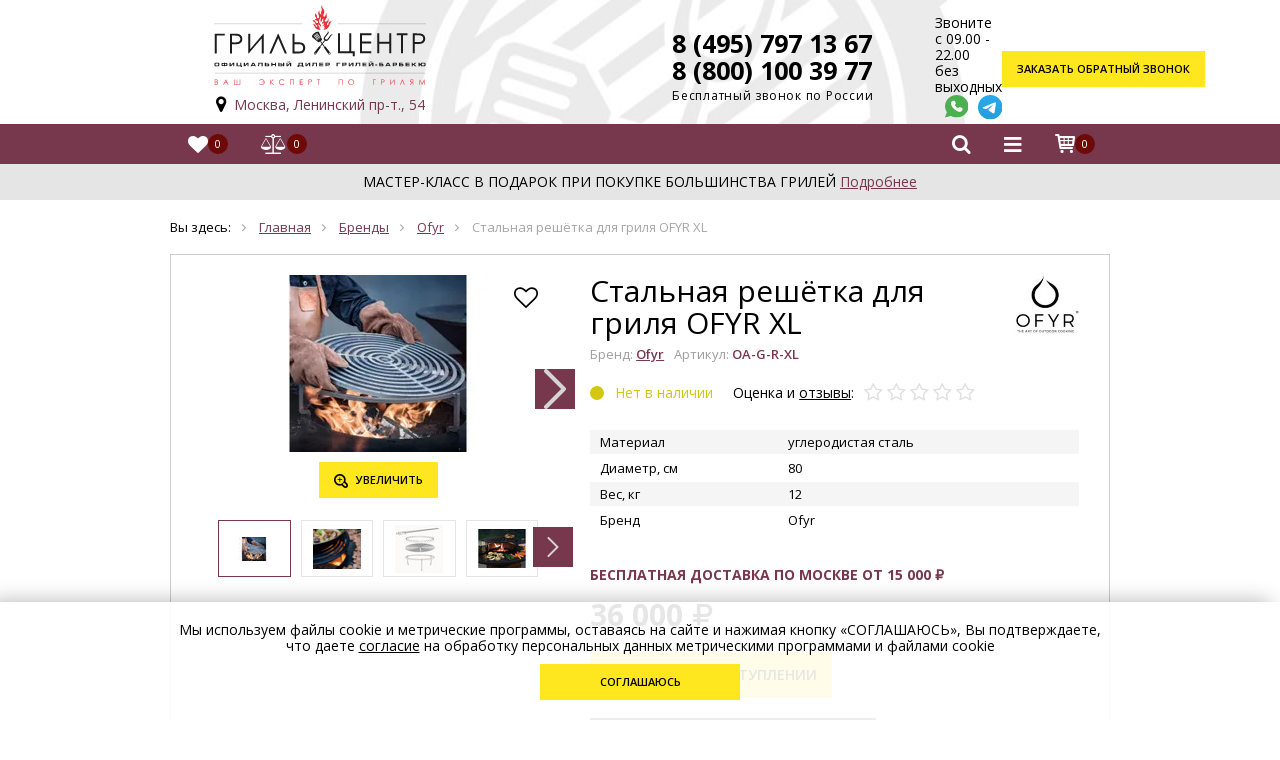

--- FILE ---
content_type: text/html; charset=utf-8
request_url: https://grill-center.ru/product/stalnaya-reshyotka-dlya-grilya-ofyr-xl
body_size: 30503
content:
<!DOCTYPE html>
<html lang="ru">
<head><link media='print' onload='this.media="all"' rel='stylesheet' type='text/css' href='/served_assets/public/jquery.modal-0c2631717f4ce8fa97b5d04757d294c2bf695df1d558678306d782f4bf7b4773.css'><meta data-config="{&quot;product_id&quot;:115455323}" name="page-config" content="" /><meta data-config="{&quot;money_with_currency_format&quot;:{&quot;delimiter&quot;:&quot; &quot;,&quot;separator&quot;:&quot;.&quot;,&quot;format&quot;:&quot;%n\u0026nbsp;%u&quot;,&quot;unit&quot;:&quot;руб.&quot;,&quot;show_price_without_cents&quot;:0},&quot;currency_code&quot;:&quot;RUR&quot;,&quot;currency_iso_code&quot;:&quot;RUB&quot;,&quot;default_currency&quot;:{&quot;title&quot;:&quot;Российский рубль&quot;,&quot;code&quot;:&quot;RUR&quot;,&quot;rate&quot;:1.0,&quot;format_string&quot;:&quot;%n\u0026nbsp;%u&quot;,&quot;unit&quot;:&quot;руб.&quot;,&quot;price_separator&quot;:&quot;&quot;,&quot;is_default&quot;:true,&quot;price_delimiter&quot;:&quot;&quot;,&quot;show_price_with_delimiter&quot;:true,&quot;show_price_without_cents&quot;:false},&quot;facebook&quot;:{&quot;pixelActive&quot;:true,&quot;currency_code&quot;:&quot;RUB&quot;,&quot;use_variants&quot;:false},&quot;vk&quot;:{&quot;pixel_active&quot;:null,&quot;price_list_id&quot;:null},&quot;new_ya_metrika&quot;:false,&quot;ecommerce_data_container&quot;:&quot;dataLayer&quot;,&quot;common_js_version&quot;:null,&quot;vue_ui_version&quot;:null,&quot;feedback_captcha_enabled&quot;:&quot;1&quot;,&quot;account_id&quot;:183128,&quot;hide_items_out_of_stock&quot;:false,&quot;forbid_order_over_existing&quot;:false,&quot;minimum_items_price&quot;:null,&quot;enable_comparison&quot;:true,&quot;locale&quot;:&quot;ru&quot;,&quot;client_group&quot;:null,&quot;consent_to_personal_data&quot;:{&quot;active&quot;:true,&quot;obligatory&quot;:true,&quot;description&quot;:&quot;\u003cp\u003eНажимая \&quot;Подтвердить заказ\&quot; я подтверждаю, что ознакомился с условиями \u003ca href=\&quot;/page/soglasie-na-obrabotku-personalnyh-dannyh-sobiraemyh-pri-registratsii-v-lichnom-kabinete\&quot;\u003eОферты\u003c/a\u003e\u003c/p\u003e&quot;},&quot;recaptcha_key&quot;:&quot;6LfXhUEmAAAAAOGNQm5_a2Ach-HWlFKD3Sq7vfFj&quot;,&quot;recaptcha_key_v3&quot;:&quot;6LcZi0EmAAAAAPNov8uGBKSHCvBArp9oO15qAhXa&quot;,&quot;yandex_captcha_key&quot;:&quot;ysc1_ec1ApqrRlTZTXotpTnO8PmXe2ISPHxsd9MO3y0rye822b9d2&quot;,&quot;checkout_float_order_content_block&quot;:true,&quot;available_products_characteristics_ids&quot;:null,&quot;sber_id_app_id&quot;:&quot;5b5a3c11-72e5-4871-8649-4cdbab3ba9a4&quot;,&quot;theme_generation&quot;:2,&quot;quick_checkout_captcha_enabled&quot;:false,&quot;max_order_lines_count&quot;:500,&quot;sber_bnpl_min_amount&quot;:1000,&quot;sber_bnpl_max_amount&quot;:150000,&quot;counter_settings&quot;:{&quot;data_layer_name&quot;:&quot;dataLayer&quot;,&quot;new_counters_setup&quot;:true,&quot;add_to_cart_event&quot;:true,&quot;remove_from_cart_event&quot;:true,&quot;add_to_wishlist_event&quot;:true,&quot;purchase_event&quot;:true},&quot;site_setting&quot;:{&quot;show_cart_button&quot;:true,&quot;show_service_button&quot;:false,&quot;show_marketplace_button&quot;:false,&quot;show_quick_checkout_button&quot;:true},&quot;warehouses&quot;:[],&quot;captcha_type&quot;:&quot;google&quot;,&quot;human_readable_urls&quot;:false}" name="shop-config" content="" /><meta name='js-evnvironment' content='production' /><meta name='default-locale' content='ru' /><meta name='insales-redefined-api-methods' content="[]" />
<!--InsalesCounter -->
<script type="text/javascript">
(function() {
  if (typeof window.__insalesCounterId !== 'undefined') {
    return;
  }

  try {
    Object.defineProperty(window, '__insalesCounterId', {
      value: 183128,
      writable: true,
      configurable: true
    });
  } catch (e) {
    console.error('InsalesCounter: Failed to define property, using fallback:', e);
    window.__insalesCounterId = 183128;
  }

  if (typeof window.__insalesCounterId === 'undefined') {
    console.error('InsalesCounter: Failed to set counter ID');
    return;
  }

  let script = document.createElement('script');
  script.async = true;
  script.src = '/javascripts/insales_counter.js?7';
  let firstScript = document.getElementsByTagName('script')[0];
  firstScript.parentNode.insertBefore(script, firstScript);
})();
</script>
<!-- /InsalesCounter -->
<!-- Matomo Tag Manager -->
<script>
  var _mtm = window._mtm = window._mtm || [];
  _mtm.push({'mtm.startTime': (new Date().getTime()), 'event': 'mtm.Start'});
  (function() {
    var d=document, g=d.createElement('script'), s=d.getElementsByTagName('script')[0];
    g.async=true; g.src='https://matomo.informbox.ru/js/container_BGWrfKc6.js'; s.parentNode.insertBefore(g,s);
  })();
</script>
<!-- End Matomo Tag Manager -->

<meta charset="utf-8">
<meta http-equiv="X-UA-Compatible" content="IE=edge">
<meta name="viewport" content="width=device-width,initial-scale=1,shrink-to-fit=no">
<title>
Купить Стальная решётка для гриля OFYR XL в интернет-магазине Гриль Центр – цена на Стальная решётка для гриля OFYR XL</title>

<link rel="canonical" href="https://grill-center.ru/product/stalnaya-reshyotka-dlya-grilya-ofyr-xl">
<link rel="shortcut icon" type="image/x-icon" href="https://static.insales-cdn.com/assets/1/7665/6372849/1769098698/favicon.ico">

<link rel="preconnect" href="https://static.insales-cdn.com/">
<link rel="preconnect" href="https://forma.tinkoff.ru">
<link rel="preconnect" href="https://fonts.googleapis.com">
<link rel="preconnect" href="https://fonts.gstatic.com">
<link rel="preconnect" href="https://matomo.informbox.ru">
<link rel="preconnect" href="https://mc.yandex.ru">

<!-- <link rel="preconnect" href="https://api.searchbooster.net" crossorigin />
<link rel="preconnect" href="https://cdn2.searchbooster.net" crossorigin />
<link rel="preconnect" href="https://api4.searchbooster.io" crossorigin />
<link rel="preconnect" href="https://cdn.searchbooster.io" crossorigin /> -->

<link href="https://static.insales-cdn.com/assets/1/7665/6372849/1769098698/theme.css" rel="preload" as="style">
<link href="https://static.insales-cdn.com/assets/1/7665/6372849/1769098698/custom.css" rel="preload" as="style">

<link rel="preload" href="https://fonts.gstatic.com/s/opensans/v43/memvYaGs126MiZpBA-UvWbX2vVnXBbObj2OVTS-mu0SC55I.woff2" as="font" type="font/woff2" crossorigin="anonymous"/>
<link rel="preload" href="https://fonts.gstatic.com/s/opensans/v43/memvYaGs126MiZpBA-UvWbX2vVnXBbObj2OVTSumu0SC55K5gw.woff2" as="font" type="font/woff2" crossorigin="anonymous"/>
<link rel="preload" href="https://fonts.gstatic.com/s/opensans/v43/memvYaGs126MiZpBA-UvWbX2vVnXBbObj2OVTSGmu0SC55K5gw.woff2" as="font" type="font/woff2" crossorigin="anonymous"/>
<link rel="preload" href="https://static.insales-cdn.com/assets/1/7665/6372849/1749897691/icons.woff2?31152166" as="font" type="font/woff2" crossorigin="anonymous"/>

<link 
  rel="preload" 
  href="https://fonts.googleapis.com/css2?family=Open+Sans:wght@400;600;700&display=swap" 
  as="style"
>



<meta name="description" content="Предлагаем купить Стальная решётка для гриля OFYR XL по низкой цене в интернет-магазине Гриль Центр. Доставка Стальная решётка для гриля OFYR XL по Москве и в регионы в кратчайшие сроки.">
<meta name="yandex-verification" content="438baffddbef661d" />
<meta name="yandex-verification" content="237f5fad4922eb14" />
<meta name="google-site-verification" content="RZfiyxSO93QuO0urjH7z43y7FC4o8-soy8mrVD1CHCI" />

<link href="https://fonts.googleapis.com/css2?family=Open+Sans:wght@400;600;700&display=swap" rel="stylesheet">
<link href="https://static.insales-cdn.com/assets/1/7665/6372849/1769098698/theme.css" rel="stylesheet">
<link href="https://static.insales-cdn.com/assets/1/7665/6372849/1769098698/custom.css" rel="stylesheet">


<meta name='product-id' content='115455323' />
</head>
  
<body class="page-product">

  <div class="layout">  
     
<div class="header">
 
  <div class="r1">
    <div class="flex-row container">
      <ul>
         <li><a href="/collection/aktsii" class="action">Акции</a></li> <li><a href="/collection/brands">Бренды</a></li> <li><a href="/page/o-kompanii">О компании</a></li> <li><a href="/page/oplata">Оплата</a></li> <li><a href="/page/dostavka">Доставка</a></li> <li><a href="/page/garantiya-i-servis">Гарантия и сервис</a></li> <li><a href="/page/portfolio" class="action">Портфолио</a></li> <li><a href="/page/feedback">Контакты</a></li> <li><a href="/blogs/blog">Статьи</a></li> <li><a href="/page/master-klass">Мастер-класс</a></li> <li><a href="/blogs/retsepty">Рецепты</a></li>
      </ul>
      <div class="user-links">
        <div class="item"><a href="/page/wishlist" class="link i-fav-added" title="Отложенные товары"><span class="count js-wishlist-count" data-favorites-counter>0</span></a></div>
        <div class="item"><a href="/compares" class="link i-compare" title="Список сравнения"><span class="count js-compare-count">0</span></a></div>
        <div class="item"><a href="/cart_items" class="link i-basket js-basket" title="Корзина"><span class="count js-cart-totalAmount">0</span></a>
            <div class="dd js-cart-dd"><div class="c"></div></div>
        </div>
      </div>
    </div>
  </div>

  <div class="container r2">
    <div class="row">
    <div class="col-12 col-sm-12 col-md-auto logo-col"> 
      <a href="/" class="logo">
        <img
          src="https://static.insales-cdn.com/assets/1/7665/6372849/1769098698/logo.svg"
          fetchpriority="high"
          alt="Гриль-Центр"
          title="Гриль-Центр"
          width="300px"
          height="113px"
          >
      </a>
      <div class="location"><a target="_blank" href="https://yandex.ru/maps/213/moscow/?lang=ru&amp;ll=37.560368%2C55.697910&amp;mode=search&amp;sll=5.838421%2C52.848781&amp;sspn=17.182617%2C5.921595&amp;text=Москва%2C%20Ленинский%20пр-т.%2C%2054&amp;z=17" class="i-location"><a target="_blank" href="https://yandex.ru/maps/213/moscow/?lang=ru&amp;ll=37.560368%2C55.697910&amp;mode=search&amp;sll=5.838421%2C52.848781&amp;sspn=17.182617%2C5.921595&amp;text=Москва%2C%20Ленинский%20пр-т.%2C%2054&amp;z=17">Москва, Ленинский пр-т., 54</a> <br></a></div>
    </div>
    <div class="col search-col"> 
      <div class="form"> 
        <form action="/search" method="get">
          
          <input type="text" name="q" placeholder="Поиск по каталогу" autocomplete="off">
          <button type="submit" class="btn ns i-search"></button>
          <button type="button" class="js-search-header-close header__search-btn hidden-pc hidden-mobile">
            <svg aria-hidden="true" focusable="false" role="presentation" class="icon icon-close" viewBox="0 0 64 64"><path d="M19 17.61l27.12 27.13m0-27.12L19 44.74"></path></svg>
          </button>
        </form> 
      </div>
    </div>
     
    <div class="col-12 col-sm-12 col-md col-xl-auto contacts-col">
      <div class="phone"><div><a href="tel:+74957971367" style="text-decoration: none;color: black;">8 (495) 797 13 67</a></div>
        <div><a href="tel:+78001003977" style="text-decoration: none;color: black;">8 (800) 100 39 77</a> <span>Бесплатный звонок по России</span></div>
      <div class="location"><a target="_blank" href="https://yandex.ru/maps/213/moscow/?lang=ru&amp;ll=37.560368%2C55.697910&amp;mode=search&amp;sll=5.838421%2C52.848781&amp;sspn=17.182617%2C5.921595&amp;text=Москва%2C%20Ленинский%20пр-т.%2C%2054&amp;z=17" class="i-location"><a target="_blank" href="https://yandex.ru/maps/213/moscow/?lang=ru&amp;ll=37.560368%2C55.697910&amp;mode=search&amp;sll=5.838421%2C52.848781&amp;sspn=17.182617%2C5.921595&amp;text=Москва%2C%20Ленинский%20пр-т.%2C%2054&amp;z=17">Москва, Ленинский пр-т., 54</a> <br></a></div>
      </div>
        <div class="links-wrap">
        <div class="txt">Звоните <br> с 09.00 - 22.00 <br>без выходных</div>
        <div class="links">
          <a href="https://wa.me/79037971367" title="Whatsapp" target="_blank" class="whatsapp">
          <img loading="lazy" src="https://static.insales-cdn.com/files/1/1937/32737169/original/whatsapp.svg" alt="whatsapp" /></a>
          <a href="https://t.me/+79037971367" target="_blank" class="telegram" title="telegram">
          <img loading="lazy" src="https://static.insales-cdn.com/files/1/8111/32399279/original/telegram.svg" alt="telegram" /></a> 
          
        </div>
        <div class="offer-dd">
         <div class="offer-checkbox">
           <div class="close">&times;</div>
            <input type="checkbox" value="0" id="checkbox-links-offer" class="input-check">
            <label for="checkbox-links-offer">Согласие на обработку персональных данных</label>
            <div class="caption">Настоящим подтверждаю, что я ознакомлен и согласен с условиями <a href="/page/publichnaya-oferta" target="blank">оферты</a> и <a href="/page/politika-konfidencialnosti" target="blank">политики конфиденциальности</a></div>
          </div>
        </div>
      </div>
      <div class="call-block">
        <a href="javascript:;" data-popup="cb" class="btn" title="Заказать обратный звонок">Заказать<br /> обратный звонок</a>
      </div>
    </div>
    </div>
  </div>
 <div id="header-nav-mobile" class="r4"> 
   <div class="container user-links">
     <div class="nav-mobile__left-col">
        <div class="item"><a href="/page/wishlist" class="link i-fav-added" title="Избранные товары"><span class="count js-wishlist-count is-full" data-favorites-counter>0</span></a></div>
        <div class="item"><a href="/compares" class="link i-compare" title="Список сравнения"><span class="count js-compare-count">0</span></a></div>
     </div>
     <div class="nav-mobile__right-col">
      <div class="item"><a href="#" class="link i-search js-search-toggle"></a></div>
      <div class="item"><a href="#" class="link i-bars js-menu-toggle" title="Каталог"></a></div>
      <div class="item"><a href="/cart_items" class="link i-basket js-basket" title="Корзина"><span class="count js-cart-totalAmount">0</span></a></div>
    </div>
   </div>
   
  
  </div>
  <div id="header-nav-row" class="row r3">
    <div class="container">
      <div id="close-menu-btn"><svg xmlns="http://www.w3.org/2000/svg" viewBox="0.000001430511474609375 0.1359996795654297 329.2702331542969 329.2620544433594"><g><path d="M194.8 164.77 323.013 36.555c8.343-8.34 8.343-21.825 0-30.164-8.34-8.34-21.825-8.34-30.164 0L164.633 134.605 36.422 6.391c-8.344-8.34-21.824-8.34-30.164 0-8.344 8.34-8.344 21.824 0 30.164l128.21 128.215L6.259 292.984c-8.344 8.34-8.344 21.825 0 30.164a21.266 21.266 0 0 0 15.082 6.25c5.46 0 10.922-2.09 15.082-6.25l128.21-128.214 128.216 128.214a21.273 21.273 0 0 0 15.082 6.25c5.46 0 10.922-2.09 15.082-6.25 8.343-8.34 8.343-21.824 0-30.164zm0 0" fill="#ffffff" opacity="1" data-original="#000000" class=""></path></g></svg></div>
      <div class="mobile-menu-title">Навигация</div>
      <ul class="nav">
         <li><a href="/collection/rekommenduem">Рекомендуем</a> 
        </li>
         <li class="hs"><a href="/collection/keramicheskie-grili-2">Керамические грили</a> 
        <div class="toggle js-submenu-toggle"></div>
        <div class="sub">
          <div class="c">
          <div class="col">
            <div class="t">Выбрать по категории:</div>
        <ul class="c2">
          
          
          <li><a href="/collection/na-odnogo">Керамический гриль на одного</a></li>
          
          
          
          <li><a href="/collection/na-dvoih">Керамический гриль на двоих</a></li>
          
          
          
          <li><a href="/collection/na-troih">Керамический гриль на троих</a></li>
          
          
          
          <li><a href="/collection/na-4-6-chelovek">На 4-6 человек</a></li>
          
          
          
          <li><a href="/collection/na-8-10-chelovek">На 8-10 человек</a></li>
          
          
          
          <li><a href="/collection/dlya-podarka">Для подарка</a></li>
          
          
          
          <li><a href="/collection/vstraivaemye">Встраиваемые</a></li>
          
          
          
          <li><a href="/collection/na-mobilnoy-podstavke">На мобильной подставке</a></li>
          
          
          
          <li><a href="/collection/na-stole">На столе</a></li>
          
          
          
          
          
          
          
          
          
          
        </ul>
          </div>
           <div class="col brands-col">
              <div class="t">Выбрать по бренду:</div> 
              <ul>
              	<li><span data-link="/collection/keramicheskie-grili-2?characteristics[]=9257772">Big Green Egg</span></li><li><span data-link="/collection/keramicheskie-grili-2?characteristics[]=153880665">Diamond Egg</span></li><li><span data-link="/collection/keramicheskie-grili-2?characteristics[]=197042593">DinoEgg</span></li><li><span data-link="/collection/keramicheskie-grili-2?characteristics[]=16784536">Kamado Joe</span></li><li><span data-link="/collection/keramicheskie-grili-2?characteristics[]=14744699">Monolith</span></li><li><span data-link="/collection/keramicheskie-grili-2?characteristics[]=9454444">Primo</span></li>
              </ul>
          </div>
          </div>
        </div>
        
        </li>
         <li class="hs"><a href="/collection/ugolnye-grili">Угольные грили</a> 
        <div class="toggle js-submenu-toggle"></div>
        <div class="sub">
          <div class="c">
          <div class="col">
            <div class="t">Выбрать по категории:</div>
        <ul>
          
          
          <li><a href="/collection/pryamougolnye-i-barrelnye">Прямоугольные и баррельные</a></li>
          
          
          
          <li><a href="/collection/sfericheskie">Сферические грили</a></li>
          
          
          
          
        </ul>
          </div>
           <div class="col brands-col">
              <div class="t">Выбрать по бренду:</div> 
              <ul>
              	<li><span data-link="/collection/ugolnye-grili?characteristics[]=14743480">Broil King</span></li><li><span data-link="/collection/ugolnye-grili?characteristics[]=128419450">Bull</span></li><li><span data-link="/collection/ugolnye-grili?characteristics[]=119749762">Char-Broil</span></li><li><span data-link="/collection/ugolnye-grili?characteristics[]=16784536">Kamado Joe</span></li><li><span data-link="/collection/ugolnye-grili?characteristics[]=9554140">Napoleon</span></li><li><span data-link="/collection/ugolnye-grili?characteristics[]=32518067">Ofyr</span></li><li><span data-link="/collection/ugolnye-grili?characteristics[]=119728783">Oklahoma Joe's</span></li><li><span data-link="/collection/ugolnye-grili?characteristics[]=14781142">Weber</span></li>
              </ul>
          </div>
          </div>
        </div>
        
        </li>
         <li class="hs"><a href="/collection/gazgrill">Газовые грили</a> 
        <div class="toggle js-submenu-toggle"></div>
        <div class="sub">
          <div class="c">
          <div class="col">
            <div class="t">Выбрать по категории:</div>
        <ul class="c2">
          
          
          <li><a href="/collection/na-troih-2">На троих</a></li>
          
          
          
          <li><a href="/collection/na-4-6-chelovek-2">Газовые грили на 4-6 человек</a></li>
          
          
          
          <li><a href="/collection/na-8-10-chelovek-2">Газовые грили на 8-10 человек</a></li>
          
          
          
          <li><a href="/collection/dlya-magistralnogo-gaza">Для магистрального газа</a></li>
          
          
          
          <li><a href="/collection/optimalnoe-reshenie">Оптимальное решение</a></li>
          
          
          
          <li><a href="/collection/nachalnogo-urovnya">Начального уровня</a></li>
          
          
          
          <li><a href="/collection/premium">Премиум</a></li>
          
          
          
          <li><a href="/collection/dlya-podarka-2">Для подарка</a></li>
          
          
          
          <li><a href="/collection/portativnye">Портативные</a></li>
          
          
          
          <li><a href="/collection/vstraivaemye-2">Встраиваемые</a></li>
          
          
          
          <li><a href="/collection/gorelki-dlya-kazanavoka">Горелки для казана/вока</a></li>
          
          
          
          <li><a href="/collection/gazovye-zharochnye-plity">Газовые жарочные плиты</a></li>
          
          
          
          <li><a href="/collection/gazovye-pechi-dlya-pitstsy">Газовые печи для пиццы</a></li>
          
          
        </ul>
          </div>
           <div class="col brands-col">
              <div class="t">Выбрать по бренду:</div> 
              <ul>
              	<li><span data-link="/collection/gazgrill?characteristics[]=197038130">Brennex</span></li><li><span data-link="/collection/gazgrill?characteristics[]=14743480">Broil King</span></li><li><span data-link="/collection/gazgrill?characteristics[]=204250128">Broilmaster</span></li><li><span data-link="/collection/gazgrill?characteristics[]=128419450">Bull</span></li><li><span data-link="/collection/gazgrill?characteristics[]=119749762">Char-Broil</span></li><li><span data-link="/collection/gazgrill?characteristics[]=9554140">Napoleon</span></li><li><span data-link="/collection/gazgrill?characteristics[]=46035279">O-Grill</span></li><li><span data-link="/collection/gazgrill?characteristics[]=253861444">Primeliner</span></li><li><span data-link="/collection/gazgrill?characteristics[]=14781142">Weber</span></li>
              </ul>
          </div>
          </div>
        </div>
        
        </li>
         <li class="hs"><a href="/collection/drovyanye-grili-i-pechi-dlya-pitstsy">Дровяные грили и печи для пиццы</a> 
        <div class="toggle js-submenu-toggle"></div>
        <div class="sub">
          <div class="c">
          <div class="col">
            <div class="t">Выбрать по категории:</div>
        <ul>
          
          
          <li><a href="/collection/pechi-dlya-pitstsy">Печи для пиццы</a></li>
          
          
          
          <li><a href="/collection/drovyanye-grili-2">Дровяные грили</a></li>
          
          
        </ul>
          </div>
           <div class="col brands-col">
              <div class="t">Выбрать по бренду:</div> 
              <ul>
              	<li><span data-link="/collection/drovyanye-grili-i-pechi-dlya-pitstsy?characteristics[]=18448537">Alfa Pizza</span></li><li><span data-link="/collection/drovyanye-grili-i-pechi-dlya-pitstsy?characteristics[]=125548277">Clementi</span></li><li><span data-link="/collection/drovyanye-grili-i-pechi-dlya-pitstsy?characteristics[]=156736452">DIO</span></li><li><span data-link="/collection/drovyanye-grili-i-pechi-dlya-pitstsy?characteristics[]=20384595">Goti</span></li><li><span data-link="/collection/drovyanye-grili-i-pechi-dlya-pitstsy?characteristics[]=32518067">Ofyr</span></li><li><span data-link="/collection/drovyanye-grili-i-pechi-dlya-pitstsy?characteristics[]=119728783">Oklahoma Joe's</span></li><li><span data-link="/collection/drovyanye-grili-i-pechi-dlya-pitstsy?characteristics[]=113073100">Ooni</span></li><li><span data-link="/collection/drovyanye-grili-i-pechi-dlya-pitstsy?characteristics[]=42448986">Valoriani</span></li>
              </ul>
          </div>
          </div>
        </div>
        
        </li>
         <li class="hs"><a href="/collection/priusadebnye-kuhni">Приусадебные кухни</a> 
        <div class="toggle js-submenu-toggle"></div>
        <div class="sub">
          <div class="c">
          <div class="col">
            <div class="t">Выбрать по категории:</div>
        <ul class="c2">
          
          
          <li><a href="/collection/kuhni">Кухни</a></li>
          
          
          
          <li><a href="/collection/vstraivaemye-grili">Встраиваемые грили</a></li>
          
          
          
          <li><a href="/collection/vstraivaemye-gazovye-gorelki">Встраиваемые газовые горелки</a></li>
          
          
          
          <li><a href="/collection/dlya-magistralnogo-gaza-2">Для магистрального газа</a></li>
          
          
          
          <li><a href="/collection/gorelki-dlya-kazanavoka-2">Горелки для казана/вока</a></li>
          
          
          
          <li><a href="/collection/tumby">Тумбы</a></li>
          
          
          
          <li><a href="/collection/vstraivaemye-tumby-dvertsy-ramki">Встраиваемые тумбы, дверцы, рамки</a></li>
          
          
          
          <li><a href="/collection/navesnye-shkafy-i-polki">Навесные шкафы и полки</a></li>
          
          
          
          <li><a href="/collection/vytyazhki">Вытяжки</a></li>
          
          
          
          <li><a href="/collection/moduli">Модули</a></li>
          
          
          
          <li><a href="/collection/moyki-smesiteli">Мойки, смесители</a></li>
          
          
          
          <li><a href="/collection/bloki-dlya-stoleshnitsy">Блоки для столешницы</a></li>
          
          
          
          <li><a href="/collection/launzh-mebel">Лаунж мебель</a></li>
          
          
          
          <li><a href="/collection/stoly-kaminy">Столы-камины</a></li>
          
          
          
          <li><a href="/collection/ulichnye-elektricheskie-obogrevateli">Уличные электрические обогреватели</a></li>
          
          
          
          <li><a href="/collection/ulichnye-gazovye-obogrevateli">Уличные газовые обогреватели</a></li>
          
          
          
          <li><a href="/collection/chashi-dlya-kostra">Чаши для костра</a></li>
          
          
          
          
          
          
          
          
          
          
        </ul>
          </div>
           <div class="col brands-col">
              <div class="t">Выбрать по бренду:</div> 
              <ul class="c2">
              	<li><span data-link="/collection/priusadebnye-kuhni?characteristics[]=94883027">Ballu</span></li><li><span data-link="/collection/priusadebnye-kuhni?characteristics[]=9257772">Big Green Egg</span></li><li><span data-link="/collection/priusadebnye-kuhni?characteristics[]=192970191">Brafab</span></li><li><span data-link="/collection/priusadebnye-kuhni?characteristics[]=197038130">Brennex</span></li><li><span data-link="/collection/priusadebnye-kuhni?characteristics[]=14743480">Broil King</span></li><li><span data-link="/collection/priusadebnye-kuhni?characteristics[]=204250128">Broilmaster</span></li><li><span data-link="/collection/priusadebnye-kuhni?characteristics[]=128419450">Bull</span></li><li><span data-link="/collection/priusadebnye-kuhni?characteristics[]=125096795">Clifton</span></li><li><span data-link="/collection/priusadebnye-kuhni?characteristics[]=153880665">Diamond Egg</span></li><li><span data-link="/collection/priusadebnye-kuhni?characteristics[]=80697617">Hügett</span></li><li><span data-link="/collection/priusadebnye-kuhni?characteristics[]=16784536">Kamado Joe</span></li><li><span data-link="/collection/priusadebnye-kuhni?characteristics[]=264389901">Kaminex</span></li><li><span data-link="/collection/priusadebnye-kuhni?characteristics[]=274938886">Kantera</span></li><li><span data-link="/collection/priusadebnye-kuhni?characteristics[]=266802473">Karma</span></li><li><span data-link="/collection/priusadebnye-kuhni?characteristics[]=274781057">KuhniGrill</span></li><li><span data-link="/collection/priusadebnye-kuhni?characteristics[]=129365898">La Hacienda</span></li><li><span data-link="/collection/priusadebnye-kuhni?characteristics[]=14744699">Monolith</span></li><li><span data-link="/collection/priusadebnye-kuhni?characteristics[]=9554140">Napoleon</span></li><li><span data-link="/collection/priusadebnye-kuhni?characteristics[]=267329261">Ontario</span></li><li><span data-link="/collection/priusadebnye-kuhni?characteristics[]=191739486">Pitt</span></li><li><span data-link="/collection/priusadebnye-kuhni?characteristics[]=9454444">Primo</span></li><li><span data-link="/collection/priusadebnye-kuhni?characteristics[]=45931679">Reginox</span></li><li><span data-link="/collection/priusadebnye-kuhni?characteristics[]=127021423">SIABS</span></li><li><span data-link="/collection/priusadebnye-kuhni?characteristics[]=14781142">Weber</span></li><li><span data-link="/collection/priusadebnye-kuhni?characteristics[]=274964333">Webert</span></li><li><span data-link="/collection/priusadebnye-kuhni?characteristics[]=277938143">Zorg</span></li>
              </ul>
          </div>
          </div>
        </div>
        
        </li>
         <li><a href="/collection/idei-dlya-podarka">Идеи для подарка</a> 
        </li>
         <li class="hs"><a href="/collection/portativnye-grili">Портативные грили</a> 
        <div class="toggle js-submenu-toggle"></div>
        <div class="sub">
          <div class="c">
          <div class="col">
            <div class="t">Выбрать по категории:</div>
        <ul>
          
          
          <li><a href="/collection/ugolnye-portativnye-grili">Угольные портативные грили</a></li>
          
          
          
          <li><a href="/collection/gazovye-portativnye-grili">Газовые портативные грили</a></li>
          
          
          
          <li><a href="/collection/elektricheskie-portativnye-grili">Электрические портативные грили</a></li>
          
          
        </ul>
          </div>
           <div class="col brands-col">
              <div class="t">Выбрать по бренду:</div> 
              <ul class="c2">
              	<li><span data-link="/collection/portativnye-grili?characteristics[]=9257772">Big Green Egg</span></li><li><span data-link="/collection/portativnye-grili?characteristics[]=14743480">Broil King</span></li><li><span data-link="/collection/portativnye-grili?characteristics[]=119749762">Char-Broil</span></li><li><span data-link="/collection/portativnye-grili?characteristics[]=153880665">Diamond Egg</span></li><li><span data-link="/collection/portativnye-grili?characteristics[]=16784536">Kamado Joe</span></li><li><span data-link="/collection/portativnye-grili?characteristics[]=49837540">Lodge</span></li><li><span data-link="/collection/portativnye-grili?characteristics[]=9554140">Napoleon</span></li><li><span data-link="/collection/portativnye-grili?characteristics[]=46035279">O-Grill</span></li><li><span data-link="/collection/portativnye-grili?characteristics[]=119728783">Oklahoma Joe's</span></li><li><span data-link="/collection/portativnye-grili?characteristics[]=9454444">Primo</span></li><li><span data-link="/collection/portativnye-grili?characteristics[]=14781142">Weber</span></li>
              </ul>
          </div>
          </div>
        </div>
        
        </li>
         <li class="hs"><a href="/collection/smokery-grili-koptilni">Коптильни</a> 
        <div class="toggle js-submenu-toggle"></div>
        <div class="sub">
          <div class="c">
          <div class="col">
            <div class="t">Выбрать по категории:</div>
        <ul>
          
          
          <li><a href="/collection/pelletnye-grili-koptilni">Пеллетные грили-коптильни</a></li>
          
          
          
          <li><a href="/collection/ugolnye-koptilni">Угольные коптильни</a></li>
          
          
          
          <li><a href="/collection/gazovye-koptilni">Газовые коптильни</a></li>
          
          
        </ul>
          </div>
           <div class="col brands-col">
              <div class="t">Выбрать по бренду:</div> 
              <ul>
              	<li><span data-link="/collection/smokery-grili-koptilni?characteristics[]=14743480">Broil King</span></li><li><span data-link="/collection/smokery-grili-koptilni?characteristics[]=214937917">Eger</span></li><li><span data-link="/collection/smokery-grili-koptilni?characteristics[]=9554140">Napoleon</span></li><li><span data-link="/collection/smokery-grili-koptilni?characteristics[]=119728783">Oklahoma Joe's</span></li><li><span data-link="/collection/smokery-grili-koptilni?characteristics[]=16089752">Smoker Schmid</span></li><li><span data-link="/collection/smokery-grili-koptilni?characteristics[]=14781142">Weber</span></li>
              </ul>
          </div>
          </div>
        </div>
        
        </li>
         <li class="hs"><a href="/collection/elektricheskie-grili">Электрогрили</a> 
        <div class="toggle js-submenu-toggle"></div>
        <div class="sub">
          <div class="c">
          <div class="col">
            <div class="t">Выбрать по категории:</div>
        <ul>
          
          
          
        </ul>
          </div>
           <div class="col brands-col">
              <div class="t">Выбрать по бренду:</div> 
              <ul>
              	<li><span data-link="/collection/elektricheskie-grili?characteristics[]=119749762">Char-Broil</span></li><li><span data-link="/collection/elektricheskie-grili?characteristics[]=9554140">Napoleon</span></li><li><span data-link="/collection/elektricheskie-grili?characteristics[]=14781142">Weber</span></li>
              </ul>
          </div>
          </div>
        </div>
        
        </li>
         <li class="hs"><a href="/collection/aksessuary-dlya-grilya">Аксессуары</a> 
        <div class="toggle js-submenu-toggle"></div>
        <div class="sub">
          <div class="c">
          <div class="col">
            <div class="t">Выбрать по категории:</div>
        <ul class="c2">
          
          
          <li><a href="/collection/ugol-drova-rozzhig">Уголь, дрова, розжиг</a></li>
          
          
          
          <li><a href="/collection/ballony-dlya-gaza-reduktory">Баллоны для газа, редукторы</a></li>
          
          
          
          <li><a href="/collection/schiptsy-lopatki-kisti-nabory">Щипцы, лопатки, кисти, наборы</a></li>
          
          
          
          <li><a href="/collection/schyotki-ochistka">Щётки, очистка</a></li>
          
          
          
          <li><a href="/collection/perchatki-fartuki">Перчатки, фартуки</a></li>
          
          
          
          <li><a href="/collection/dlya-kopcheniya">Для копчения</a></li>
          
          
          
          <li><a href="/collection/dlya-myasa">Для мяса</a></li>
          
          
          
          <li><a href="/collection/dlya-shashlyka">Для шашлыка</a></li>
          
          
          
          <li><a href="/collection/dlya-ptitsy">Для птицы</a></li>
          
          
          
          <li><a href="/collection/dlya-ryby">Для рыбы</a></li>
          
          
          
          <li><a href="/collection/dlya-ovoschey">Для овощей</a></li>
          
          
          
          <li><a href="/collection/dlya-moreproduktov">Для морепродуктов</a></li>
          
          
          
          <li><a href="/collection/pitstsa-i-vypechka">Пицца и выпечка</a></li>
          
          
          
          <li><a href="/collection/podstavki-rostery-shampury">Подставки, ростеры, шампуры</a></li>
          
          
          
          <li><a href="/collection/vertely">Вертелы</a></li>
          
          
          
          <li><a href="/collection/chehly-kovriki">Чехлы, коврики</a></li>
          
          
          
          <li><a href="/collection/termometry">Термометры</a></li>
          
          
          
          <li><a href="/collection/gril-posuda-doski-nozhi">Гриль-посуда, доски, ножи</a></li>
          
          
          
          <li><a href="/collection/skovorody-dlya-grilya">Сковороды для гриля</a></li>
          
          
          
          <li><a href="/collection/reshyotki">Решётки</a></li>
          
          
          
          <li><a href="/collection/protivni">Противни</a></li>
          
          
          
          <li><a href="/collection/spetsii">Специи</a></li>
          
          
          
          <li><a href="/collection/fonariki">Фонарики</a></li>
          
          
          
          <li><a href="/collection/knigi-po-grillingu">Книги по гриллингу</a></li>
          
          
          
          <li><a href="/collection/stoly-telezhki-podstavki">Столы, тележки, подставки</a></li>
          
          
          
          <li><a href="/collection/zapchasti">Запчасти</a></li>
          
          
          
          
          
          
          
          
          
          
          
          
          
          
          
          
          
          
          
          
          
          
          
          
          
          
          
          
          
          
          
          
          
          
          
          
        </ul>
          </div>
           <div class="col brands-col">
              <div class="t">Выбрать по бренду:</div> 
              <ul class="c2">
              	<li><span data-link="/collection/aksessuary-dlya-grilya?characteristics[]=294208348">800 Degrees</span></li><li><span data-link="/collection/aksessuary-dlya-grilya?characteristics[]=18448537">Alfa Pizza</span></li><li><span data-link="/collection/aksessuary-dlya-grilya?characteristics[]=283898249">Arcos</span></li><li><span data-link="/collection/aksessuary-dlya-grilya?characteristics[]=94883027">Ballu</span></li><li><span data-link="/collection/aksessuary-dlya-grilya?characteristics[]=9257772">Big Green Egg</span></li><li><span data-link="/collection/aksessuary-dlya-grilya?characteristics[]=78628465">Binchotan</span></li><li><span data-link="/collection/aksessuary-dlya-grilya?characteristics[]=14743480">Broil King</span></li><li><span data-link="/collection/aksessuary-dlya-grilya?characteristics[]=204250128">Broilmaster</span></li><li><span data-link="/collection/aksessuary-dlya-grilya?characteristics[]=128419450">Bull</span></li><li><span data-link="/collection/aksessuary-dlya-grilya?characteristics[]=101036267">Cape Herb & Spice</span></li><li><span data-link="/collection/aksessuary-dlya-grilya?characteristics[]=165820832">Cavagna Group</span></li><li><span data-link="/collection/aksessuary-dlya-grilya?characteristics[]=119749762">Char-Broil</span></li><li><span data-link="/collection/aksessuary-dlya-grilya?characteristics[]=284115646">Chef'sChoice</span></li><li><span data-link="/collection/aksessuary-dlya-grilya?characteristics[]=125096795">Clifton</span></li><li><span data-link="/collection/aksessuary-dlya-grilya?characteristics[]=271597597">ComposeEat</span></li><li><span data-link="/collection/aksessuary-dlya-grilya?characteristics[]=113697633">Craftico</span></li><li><span data-link="/collection/aksessuary-dlya-grilya?characteristics[]=153880665">Diamond Egg</span></li><li><span data-link="/collection/aksessuary-dlya-grilya?characteristics[]=156736452">DIO</span></li><li><span data-link="/collection/aksessuary-dlya-grilya?characteristics[]=227838473">Dyrex</span></li><li><span data-link="/collection/aksessuary-dlya-grilya?characteristics[]=214937917">Eger</span></li><li><span data-link="/collection/aksessuary-dlya-grilya?characteristics[]=67757764">Fire Up</span></li><li><span data-link="/collection/aksessuary-dlya-grilya?characteristics[]=194830401">Fornetto</span></li><li><span data-link="/collection/aksessuary-dlya-grilya?characteristics[]=46217772">Gi Metal</span></li><li><span data-link="/collection/aksessuary-dlya-grilya?characteristics[]=682583809">GOK</span></li><li><span data-link="/collection/aksessuary-dlya-grilya?characteristics[]=617570401">Green Kamado</span></li><li><span data-link="/collection/aksessuary-dlya-grilya?characteristics[]=82169841">High-Que</span></li><li><span data-link="/collection/aksessuary-dlya-grilya?characteristics[]=125081826">HPC Research</span></li><li><span data-link="/collection/aksessuary-dlya-grilya?characteristics[]=147829861">InkBird</span></li><li><span data-link="/collection/aksessuary-dlya-grilya?characteristics[]=204005945">Kalimantan Black</span></li><li><span data-link="/collection/aksessuary-dlya-grilya?characteristics[]=14821553">Kamado</span></li><li><span data-link="/collection/aksessuary-dlya-grilya?characteristics[]=16784536">Kamado Joe</span></li><li><span data-link="/collection/aksessuary-dlya-grilya?characteristics[]=194725944">Ketter</span></li><li><span data-link="/collection/aksessuary-dlya-grilya?characteristics[]=161858384">Litesafe</span></li><li><span data-link="/collection/aksessuary-dlya-grilya?characteristics[]=49837540">Lodge</span></li><li><span data-link="/collection/aksessuary-dlya-grilya?characteristics[]=282729545">Looft</span></li><li><span data-link="/collection/aksessuary-dlya-grilya?characteristics[]=14744699">Monolith</span></li><li><span data-link="/collection/aksessuary-dlya-grilya?characteristics[]=9554140">Napoleon</span></li><li><span data-link="/collection/aksessuary-dlya-grilya?characteristics[]=32518067">Ofyr</span></li><li><span data-link="/collection/aksessuary-dlya-grilya?characteristics[]=46035279">O-Grill</span></li><li><span data-link="/collection/aksessuary-dlya-grilya?characteristics[]=119728783">Oklahoma Joe's</span></li><li><span data-link="/collection/aksessuary-dlya-grilya?characteristics[]=113073100">Ooni</span></li><li><span data-link="/collection/aksessuary-dlya-grilya?characteristics[]=253861444">Primeliner</span></li><li><span data-link="/collection/aksessuary-dlya-grilya?characteristics[]=9454444">Primo</span></li><li><span data-link="/collection/aksessuary-dlya-grilya?characteristics[]=86473521">Quebracho</span></li><li><span data-link="/collection/aksessuary-dlya-grilya?characteristics[]=73954212">Ragasco</span></li><li><span data-link="/collection/aksessuary-dlya-grilya?characteristics[]=45931679">Reginox</span></li><li><span data-link="/collection/aksessuary-dlya-grilya?characteristics[]=209119666">Serial Grillers</span></li><li><span data-link="/collection/aksessuary-dlya-grilya?characteristics[]=229077056">Smart Wireless</span></li><li><span data-link="/collection/aksessuary-dlya-grilya?characteristics[]=257887853">Supreme</span></li><li><span data-link="/collection/aksessuary-dlya-grilya?characteristics[]=192430451">Tarrington House</span></li><li><span data-link="/collection/aksessuary-dlya-grilya?characteristics[]=14781142">Weber</span></li>
              </ul>
          </div>
          </div>
        </div>
        
        </li>
        
      </ul>
      <ul class="nav additional-mobile-menu">
        
          
            <li>
              <a href="/collection/aktsii">Акции</a>
            </li>
          
        
          
        
          
        
          
            <li>
              <a href="/page/oplata">Оплата</a>
            </li>
          
        
          
            <li>
              <a href="/page/dostavka">Доставка</a>
            </li>
          
        
          
        
          
        
          
            <li>
              <a href="/page/feedback">Контакты</a>
            </li>
          
        
          
            <li>
              <a href="/blogs/blog">Статьи</a>
            </li>
          
        
          
            <li>
              <a href="/page/master-klass">Мастер-класс</a>
            </li>
          
        
          
        
      </ul>
      <div class="mobile-menu__contacts hidden-pc">
        
          <div class="mobile-menu__phone">
            <a href="tel:+78001003977">8 (800) 100 39 77</a>
            <span>Бесплатный звонок по России</span>
          </div>
        
      </div>
    </div>
  </div>

</div>

<div class="before-main-container">
  <div class="container">
    <span>Мастер-класс в подарок при покупке большинства грилей </span> <a href="/page/master-klass">Подробнее</a>
  </div>
</div>

<script>(document.querySelector(".header") || {}).offsetHeight;</script>
<script>
  const hss = document.querySelector('.nav').querySelectorAll('li.hs');
  hss.forEach((hs) => {
    const category = hs.querySelectorAll('.t')[1].nextElementSibling.children;
    if (hs.querySelector('a').innerHTML == 'Керамические грили') {
      [...category].forEach((item) => {
        const span = item.querySelector('span') 
        const text = span.textContent;
        span.textContent = 'Керамические грили ' + text
      });
    }
    if (hs.querySelector('a').innerHTML == 'Угольные грили'){
      [...category].forEach((item) => {
        const span = item.querySelector('span') 
        const text = span.textContent;
        span.textContent = 'Угольные грили ' + text
      });
    }
    if (hs.querySelector('a').innerHTML == 'Газовые грили'){
      [...category].forEach((item) => {
        const span = item.querySelector('span') 
        const text = span.textContent;
        span.textContent = 'Газовые грили ' + text
      });
    }
    if (hs.querySelector('a').innerHTML == 'Электрогрили'){
      [...category].forEach((item) => {
        const span = item.querySelector('span') 
        const text = span.textContent;
        span.textContent = 'Электрические грили ' + text
      });
    }

  });
</script>

       <main class="content-wrap"> 
          <div class="container">
        
  
  

  <div class="breadcrumbs hb">
    <ul>
      <li>Вы здесь:</li>
      <li><a href="/">Главная</a></li>
      
           
            
              
                
              
                
                  
                    <li><a href="/collection/brands" >Бренды</a></li>
                  
                
              
                
                  
                    <li><a href="/collection/brand-ofyr" >Ofyr</a></li>
                    <li><span>Стальная решётка для гриля OFYR XL</span></li>
                  
                
              
            
            
        
    </ul>

     
      
  </div>

          
        

           



<div class="p-page p-product-card js-product-wrapper" data-recently-view="115455323" data-total-price="36 000" data-pid="197162597" data-product-id="115455323" data-product-title="Стальная решётка для гриля OFYR XL" itemscope itemtype="https://schema.org/Product">
  <div class="p-product-card__inner container">
    <div class="row p-head">
      <div class="col-24 col-lg-10 photo-col">
        <div class="photo-inner">
          <div class="preview">
            <div class="swiper-buttons"><div class="prev"></div><div class="next"></div></div>
              <!--noindex-->
<span class="badge">
  

  
  
  
</span>
  <!--/noindex-->
            <div class="fav-wrap"><span class="fav-link" title="Отложить" data-favorites-trigger="115455323"></span></div>
            <div class="swiper-container js-gallery-preview">
              <ul class="swiper-wrapper">
                
                  <li class="swiper-slide">
                    <div class="swiper-slide__inner">
                      
                        <a href="https://static.insales-cdn.com/images/products/1/1131/174359659/reshetka-dlya-grilya-ofyr-xl-.jpg" class="swiper-slide__gallery" data-fancybox="gallery" itemprop="image">

                          <picture>
                            <source 
                              media="(min-width: 1300px)"
                              srcset="
                                https://static.insales-cdn.com/r/CEmLBtnV85o/rs:fit:480:480:1/plain/images/products/1/1131/174359659/reshetka-dlya-grilya-ofyr-xl-.jpg@webp 1x,
                                https://static.insales-cdn.com/r/XrLxKF4puEE/rs:fit:960:960:1/plain/images/products/1/1131/174359659/reshetka-dlya-grilya-ofyr-xl-.jpg@webp 2x
                              "
                              type="image/webp">

                            <source 
                              media="(max-width: 1299px) and (min-width: 992px)"
                              srcset="
                                https://static.insales-cdn.com/r/d3COQoqyX3I/rs:fit:354:354:1/plain/images/products/1/1131/174359659/reshetka-dlya-grilya-ofyr-xl-.jpg@webp 1x,
                                https://static.insales-cdn.com/r/F0_Y4ZjKFRw/rs:fit:708:708:1/plain/images/products/1/1131/174359659/reshetka-dlya-grilya-ofyr-xl-.jpg@webp 2x
                              "
                              type="image/webp">

                            <source 
                              media="(max-width: 991px) and (min-width: 768px)"
                              srcset="
                                https://static.insales-cdn.com/r/CEmLBtnV85o/rs:fit:480:480:1/plain/images/products/1/1131/174359659/reshetka-dlya-grilya-ofyr-xl-.jpg@webp 1x,
                                https://static.insales-cdn.com/r/XrLxKF4puEE/rs:fit:960:960:1/plain/images/products/1/1131/174359659/reshetka-dlya-grilya-ofyr-xl-.jpg@webp 2x
                              "
                              type="image/webp">

                            <source 
                              media="(max-width: 767px) and (min-width: 400px)"
                              srcset="
                                https://static.insales-cdn.com/r/XTGOkhQ_28A/rs:fit:428:428:1/plain/images/products/1/1131/174359659/reshetka-dlya-grilya-ofyr-xl-.jpg@webp 1x,
                                https://static.insales-cdn.com/r/Swf21NzWlXY/rs:fit:856:856:1/plain/images/products/1/1131/174359659/reshetka-dlya-grilya-ofyr-xl-.jpg@webp 2x
                              "
                              type="image/webp">

                            <source 
                              media="(max-width: 399px)"
                              srcset="
                                https://static.insales-cdn.com/r/izpK_nNpWqs/rs:fit:307:307:1/plain/images/products/1/1131/174359659/reshetka-dlya-grilya-ofyr-xl-.jpg@webp 1x,
                                https://static.insales-cdn.com/r/VBkWdzqFaZg/rs:fit:614:614:1/plain/images/products/1/1131/174359659/reshetka-dlya-grilya-ofyr-xl-.jpg@webp 2x
                              "
                              type="image/webp">

                            <img
                               
                                fetchpriority="high" 
                              
                              src="https://static.insales-cdn.com/images/products/1/1131/174359659/micro_reshetka-dlya-grilya-ofyr-xl-.jpg"
                              alt=""
                            >
                          </picture>


                          <span class="zoom">
                            <span class="btn i-zoom">увеличить</span>
                          </span>

                          <span class="zoom is-mobile">
                            <span class="i-zoom">
                              <svg aria-hidden="true" focusable="false" role="presentation" class="icon icon-search" viewBox="0 0 64 64"><path d="M47.16 28.58A18.58 18.58 0 1 1 28.58 10a18.58 18.58 0 0 1 18.58 18.58zM54 54L41.94 42"></path></svg>
                              </span>
                          </span>
                        </a>
                      
                    </div>
                  </li>
                
                  <li class="swiper-slide">
                    <div class="swiper-slide__inner">
                      
                        <a href="https://static.insales-cdn.com/images/products/1/1132/174359660/reshetka-dlya-grilya-ofyr-xl.png" class="swiper-slide__gallery" data-fancybox="gallery" >

                          <picture>
                            <source 
                              media="(min-width: 1300px)"
                              srcset="
                                https://static.insales-cdn.com/r/mjUr-7XEPFk/rs:fit:480:480:1/plain/images/products/1/1132/174359660/reshetka-dlya-grilya-ofyr-xl.png@webp 1x,
                                https://static.insales-cdn.com/r/cl_9HmJrD2k/rs:fit:960:960:1/plain/images/products/1/1132/174359660/reshetka-dlya-grilya-ofyr-xl.png@webp 2x
                              "
                              type="image/webp">

                            <source 
                              media="(max-width: 1299px) and (min-width: 992px)"
                              srcset="
                                https://static.insales-cdn.com/r/6eqXNCG8JMY/rs:fit:354:354:1/plain/images/products/1/1132/174359660/reshetka-dlya-grilya-ofyr-xl.png@webp 1x,
                                https://static.insales-cdn.com/r/iZKeZVjEH70/rs:fit:708:708:1/plain/images/products/1/1132/174359660/reshetka-dlya-grilya-ofyr-xl.png@webp 2x
                              "
                              type="image/webp">

                            <source 
                              media="(max-width: 991px) and (min-width: 768px)"
                              srcset="
                                https://static.insales-cdn.com/r/mjUr-7XEPFk/rs:fit:480:480:1/plain/images/products/1/1132/174359660/reshetka-dlya-grilya-ofyr-xl.png@webp 1x,
                                https://static.insales-cdn.com/r/cl_9HmJrD2k/rs:fit:960:960:1/plain/images/products/1/1132/174359660/reshetka-dlya-grilya-ofyr-xl.png@webp 2x
                              "
                              type="image/webp">

                            <source 
                              media="(max-width: 767px) and (min-width: 400px)"
                              srcset="
                                https://static.insales-cdn.com/r/2B-OfCfZqnU/rs:fit:428:428:1/plain/images/products/1/1132/174359660/reshetka-dlya-grilya-ofyr-xl.png@webp 1x,
                                https://static.insales-cdn.com/r/OR8Bv8xCuYA/rs:fit:856:856:1/plain/images/products/1/1132/174359660/reshetka-dlya-grilya-ofyr-xl.png@webp 2x
                              "
                              type="image/webp">

                            <source 
                              media="(max-width: 399px)"
                              srcset="
                                https://static.insales-cdn.com/r/LHQvbeJmhwk/rs:fit:307:307:1/plain/images/products/1/1132/174359660/reshetka-dlya-grilya-ofyr-xl.png@webp 1x,
                                https://static.insales-cdn.com/r/iKU_81XX7ZE/rs:fit:614:614:1/plain/images/products/1/1132/174359660/reshetka-dlya-grilya-ofyr-xl.png@webp 2x
                              "
                              type="image/webp">

                            <img
                               
                                loading="lazy" 
                              
                              src="https://static.insales-cdn.com/images/products/1/1132/174359660/micro_reshetka-dlya-grilya-ofyr-xl.png"
                              alt=""
                            >
                          </picture>


                          <span class="zoom">
                            <span class="btn i-zoom">увеличить</span>
                          </span>

                          <span class="zoom is-mobile">
                            <span class="i-zoom">
                              <svg aria-hidden="true" focusable="false" role="presentation" class="icon icon-search" viewBox="0 0 64 64"><path d="M47.16 28.58A18.58 18.58 0 1 1 28.58 10a18.58 18.58 0 0 1 18.58 18.58zM54 54L41.94 42"></path></svg>
                              </span>
                          </span>
                        </a>
                      
                    </div>
                  </li>
                
                  <li class="swiper-slide">
                    <div class="swiper-slide__inner">
                      
                        <a href="https://static.insales-cdn.com/images/products/1/1133/174359661/reshetka-dlya-grilya-ofyr-xl-2.jpg" class="swiper-slide__gallery" data-fancybox="gallery" >

                          <picture>
                            <source 
                              media="(min-width: 1300px)"
                              srcset="
                                https://static.insales-cdn.com/r/JUppNU91wEA/rs:fit:480:480:1/plain/images/products/1/1133/174359661/reshetka-dlya-grilya-ofyr-xl-2.jpg@webp 1x,
                                https://static.insales-cdn.com/r/pO5XbPHDjy4/rs:fit:960:960:1/plain/images/products/1/1133/174359661/reshetka-dlya-grilya-ofyr-xl-2.jpg@webp 2x
                              "
                              type="image/webp">

                            <source 
                              media="(max-width: 1299px) and (min-width: 992px)"
                              srcset="
                                https://static.insales-cdn.com/r/sgoE9dTO-Zo/rs:fit:354:354:1/plain/images/products/1/1133/174359661/reshetka-dlya-grilya-ofyr-xl-2.jpg@webp 1x,
                                https://static.insales-cdn.com/r/ZkXgBasw-pk/rs:fit:708:708:1/plain/images/products/1/1133/174359661/reshetka-dlya-grilya-ofyr-xl-2.jpg@webp 2x
                              "
                              type="image/webp">

                            <source 
                              media="(max-width: 991px) and (min-width: 768px)"
                              srcset="
                                https://static.insales-cdn.com/r/JUppNU91wEA/rs:fit:480:480:1/plain/images/products/1/1133/174359661/reshetka-dlya-grilya-ofyr-xl-2.jpg@webp 1x,
                                https://static.insales-cdn.com/r/pO5XbPHDjy4/rs:fit:960:960:1/plain/images/products/1/1133/174359661/reshetka-dlya-grilya-ofyr-xl-2.jpg@webp 2x
                              "
                              type="image/webp">

                            <source 
                              media="(max-width: 767px) and (min-width: 400px)"
                              srcset="
                                https://static.insales-cdn.com/r/XOZTgGJa0Ss/rs:fit:428:428:1/plain/images/products/1/1133/174359661/reshetka-dlya-grilya-ofyr-xl-2.jpg@webp 1x,
                                https://static.insales-cdn.com/r/FFqR8cl6j2I/rs:fit:856:856:1/plain/images/products/1/1133/174359661/reshetka-dlya-grilya-ofyr-xl-2.jpg@webp 2x
                              "
                              type="image/webp">

                            <source 
                              media="(max-width: 399px)"
                              srcset="
                                https://static.insales-cdn.com/r/SPvkgLaymNU/rs:fit:307:307:1/plain/images/products/1/1133/174359661/reshetka-dlya-grilya-ofyr-xl-2.jpg@webp 1x,
                                https://static.insales-cdn.com/r/lUatpfSZRWI/rs:fit:614:614:1/plain/images/products/1/1133/174359661/reshetka-dlya-grilya-ofyr-xl-2.jpg@webp 2x
                              "
                              type="image/webp">

                            <img
                               
                                loading="lazy" 
                              
                              src="https://static.insales-cdn.com/images/products/1/1133/174359661/micro_reshetka-dlya-grilya-ofyr-xl-2.jpg"
                              alt=""
                            >
                          </picture>


                          <span class="zoom">
                            <span class="btn i-zoom">увеличить</span>
                          </span>

                          <span class="zoom is-mobile">
                            <span class="i-zoom">
                              <svg aria-hidden="true" focusable="false" role="presentation" class="icon icon-search" viewBox="0 0 64 64"><path d="M47.16 28.58A18.58 18.58 0 1 1 28.58 10a18.58 18.58 0 0 1 18.58 18.58zM54 54L41.94 42"></path></svg>
                              </span>
                          </span>
                        </a>
                      
                    </div>
                  </li>
                
                  <li class="swiper-slide">
                    <div class="swiper-slide__inner">
                      
                        <a href="https://static.insales-cdn.com/images/products/1/6241/174241889/reshetka-dlya-grilya-ofyr-OA-G-100.jpeg" class="swiper-slide__gallery" data-fancybox="gallery" >

                          <picture>
                            <source 
                              media="(min-width: 1300px)"
                              srcset="
                                https://static.insales-cdn.com/r/WdgxhG5RTzM/rs:fit:480:480:1/plain/images/products/1/6241/174241889/reshetka-dlya-grilya-ofyr-OA-G-100.jpeg@webp 1x,
                                https://static.insales-cdn.com/r/FtVL_UIfT-Q/rs:fit:960:960:1/plain/images/products/1/6241/174241889/reshetka-dlya-grilya-ofyr-OA-G-100.jpeg@webp 2x
                              "
                              type="image/webp">

                            <source 
                              media="(max-width: 1299px) and (min-width: 992px)"
                              srcset="
                                https://static.insales-cdn.com/r/WOjVZP1C1h4/rs:fit:354:354:1/plain/images/products/1/6241/174241889/reshetka-dlya-grilya-ofyr-OA-G-100.jpeg@webp 1x,
                                https://static.insales-cdn.com/r/Mb6yqP6NFBU/rs:fit:708:708:1/plain/images/products/1/6241/174241889/reshetka-dlya-grilya-ofyr-OA-G-100.jpeg@webp 2x
                              "
                              type="image/webp">

                            <source 
                              media="(max-width: 991px) and (min-width: 768px)"
                              srcset="
                                https://static.insales-cdn.com/r/WdgxhG5RTzM/rs:fit:480:480:1/plain/images/products/1/6241/174241889/reshetka-dlya-grilya-ofyr-OA-G-100.jpeg@webp 1x,
                                https://static.insales-cdn.com/r/FtVL_UIfT-Q/rs:fit:960:960:1/plain/images/products/1/6241/174241889/reshetka-dlya-grilya-ofyr-OA-G-100.jpeg@webp 2x
                              "
                              type="image/webp">

                            <source 
                              media="(max-width: 767px) and (min-width: 400px)"
                              srcset="
                                https://static.insales-cdn.com/r/0E2emdztDGQ/rs:fit:428:428:1/plain/images/products/1/6241/174241889/reshetka-dlya-grilya-ofyr-OA-G-100.jpeg@webp 1x,
                                https://static.insales-cdn.com/r/1t3LA2sRd1c/rs:fit:856:856:1/plain/images/products/1/6241/174241889/reshetka-dlya-grilya-ofyr-OA-G-100.jpeg@webp 2x
                              "
                              type="image/webp">

                            <source 
                              media="(max-width: 399px)"
                              srcset="
                                https://static.insales-cdn.com/r/K1C3kgbDako/rs:fit:307:307:1/plain/images/products/1/6241/174241889/reshetka-dlya-grilya-ofyr-OA-G-100.jpeg@webp 1x,
                                https://static.insales-cdn.com/r/oLcoYRMIC1o/rs:fit:614:614:1/plain/images/products/1/6241/174241889/reshetka-dlya-grilya-ofyr-OA-G-100.jpeg@webp 2x
                              "
                              type="image/webp">

                            <img
                               
                                loading="lazy" 
                              
                              src="https://static.insales-cdn.com/images/products/1/6241/174241889/micro_reshetka-dlya-grilya-ofyr-OA-G-100.jpeg"
                              alt=""
                            >
                          </picture>


                          <span class="zoom">
                            <span class="btn i-zoom">увеличить</span>
                          </span>

                          <span class="zoom is-mobile">
                            <span class="i-zoom">
                              <svg aria-hidden="true" focusable="false" role="presentation" class="icon icon-search" viewBox="0 0 64 64"><path d="M47.16 28.58A18.58 18.58 0 1 1 28.58 10a18.58 18.58 0 0 1 18.58 18.58zM54 54L41.94 42"></path></svg>
                              </span>
                          </span>
                        </a>
                      
                    </div>
                  </li>
                
                  <li class="swiper-slide">
                    <div class="swiper-slide__inner">
                      
                        <div class="swiper-slide__whatsapp">
                          <!--noindex-->
                          <span class="swiper-slide__whatsapp--title">Нравится товар? Задайте вопрос.</span>
                          <a href="https://wa.me/79037971367" title="Whatsapp" target="_blank" class="swiper-slide__whatsapp--icon"><img src="https://static.insales-cdn.com/files/1/1937/32737169/original/whatsapp.svg" alt="whatsapp"><span>WhatsApp</span></a>
                          <!--/noindex-->
                        </div>

                        <picture>
                          <source 
                            media="(min-width: 1300px)"
                            srcset="
                              https://static.insales-cdn.com/r/kwr9T6DLdXc/rs:fit:480:480:1/plain/images/products/1/6244/174241892/reshetka-dlya-grilya-ofyr-OA-G-100-2.jpg@webp 1x,
                              https://static.insales-cdn.com/r/O6ISPBYvKYs/rs:fit:960:960:1/plain/images/products/1/6244/174241892/reshetka-dlya-grilya-ofyr-OA-G-100-2.jpg@webp 2x
                            "
                            type="image/webp">

                          <source 
                            media="(max-width: 1299px) and (min-width: 992px)"
                            srcset="
                              https://static.insales-cdn.com/r/Dh9tt_IBiJE/rs:fit:354:354:1/plain/images/products/1/6244/174241892/reshetka-dlya-grilya-ofyr-OA-G-100-2.jpg@webp 1x,
                              https://static.insales-cdn.com/r/tpDBNtIBaKg/rs:fit:708:708:1/plain/images/products/1/6244/174241892/reshetka-dlya-grilya-ofyr-OA-G-100-2.jpg@webp 2x
                            "
                            type="image/webp">

                          <source 
                            media="(max-width: 991px) and (min-width: 768px)"
                            srcset="
                              https://static.insales-cdn.com/r/kwr9T6DLdXc/rs:fit:480:480:1/plain/images/products/1/6244/174241892/reshetka-dlya-grilya-ofyr-OA-G-100-2.jpg@webp 1x,
                              https://static.insales-cdn.com/r/O6ISPBYvKYs/rs:fit:960:960:1/plain/images/products/1/6244/174241892/reshetka-dlya-grilya-ofyr-OA-G-100-2.jpg@webp 2x
                            "
                            type="image/webp">

                          <source 
                            media="(max-width: 767px) and (min-width: 400px)"
                            srcset="
                              https://static.insales-cdn.com/r/8Xq9SFmeQCA/rs:fit:428:428:1/plain/images/products/1/6244/174241892/reshetka-dlya-grilya-ofyr-OA-G-100-2.jpg@webp 1x,
                              https://static.insales-cdn.com/r/LsCNcVAre0s/rs:fit:856:856:1/plain/images/products/1/6244/174241892/reshetka-dlya-grilya-ofyr-OA-G-100-2.jpg@webp 2x
                            "
                            type="image/webp">

                          <source 
                            media="(max-width: 399px)"
                            srcset="
                              https://static.insales-cdn.com/r/DMVEG1zHF-A/rs:fit:307:307:1/plain/images/products/1/6244/174241892/reshetka-dlya-grilya-ofyr-OA-G-100-2.jpg@webp 1x,
                              https://static.insales-cdn.com/r/IINo3_bPqEI/rs:fit:614:614:1/plain/images/products/1/6244/174241892/reshetka-dlya-grilya-ofyr-OA-G-100-2.jpg@webp 2x
                            "
                            type="image/webp">

                          <img
                             
                              loading="lazy" 
                            
                            src="https://static.insales-cdn.com/images/products/1/6244/174241892/micro_reshetka-dlya-grilya-ofyr-OA-G-100-2.jpg"
                            alt=""
                          >
                        </picture>


                      
                    </div>
                  </li>
                
                  <li class="swiper-slide">
                    <div class="swiper-slide__inner">
                      
                        <a href="https://static.insales-cdn.com/images/products/1/6246/174241894/reshetka-dlya-grilya-ofyr-OA-G-A2.jpeg" class="swiper-slide__gallery" data-fancybox="gallery" >

                          <picture>
                            <source 
                              media="(min-width: 1300px)"
                              srcset="
                                https://static.insales-cdn.com/r/O0p40WXoG2g/rs:fit:480:480:1/plain/images/products/1/6246/174241894/reshetka-dlya-grilya-ofyr-OA-G-A2.jpeg@webp 1x,
                                https://static.insales-cdn.com/r/V9cD8P829m8/rs:fit:960:960:1/plain/images/products/1/6246/174241894/reshetka-dlya-grilya-ofyr-OA-G-A2.jpeg@webp 2x
                              "
                              type="image/webp">

                            <source 
                              media="(max-width: 1299px) and (min-width: 992px)"
                              srcset="
                                https://static.insales-cdn.com/r/ZLMCTw4xAQo/rs:fit:354:354:1/plain/images/products/1/6246/174241894/reshetka-dlya-grilya-ofyr-OA-G-A2.jpeg@webp 1x,
                                https://static.insales-cdn.com/r/y2n2B8eJSMc/rs:fit:708:708:1/plain/images/products/1/6246/174241894/reshetka-dlya-grilya-ofyr-OA-G-A2.jpeg@webp 2x
                              "
                              type="image/webp">

                            <source 
                              media="(max-width: 991px) and (min-width: 768px)"
                              srcset="
                                https://static.insales-cdn.com/r/O0p40WXoG2g/rs:fit:480:480:1/plain/images/products/1/6246/174241894/reshetka-dlya-grilya-ofyr-OA-G-A2.jpeg@webp 1x,
                                https://static.insales-cdn.com/r/V9cD8P829m8/rs:fit:960:960:1/plain/images/products/1/6246/174241894/reshetka-dlya-grilya-ofyr-OA-G-A2.jpeg@webp 2x
                              "
                              type="image/webp">

                            <source 
                              media="(max-width: 767px) and (min-width: 400px)"
                              srcset="
                                https://static.insales-cdn.com/r/nSzqVCRAlJM/rs:fit:428:428:1/plain/images/products/1/6246/174241894/reshetka-dlya-grilya-ofyr-OA-G-A2.jpeg@webp 1x,
                                https://static.insales-cdn.com/r/0LGT6sSIz_c/rs:fit:856:856:1/plain/images/products/1/6246/174241894/reshetka-dlya-grilya-ofyr-OA-G-A2.jpeg@webp 2x
                              "
                              type="image/webp">

                            <source 
                              media="(max-width: 399px)"
                              srcset="
                                https://static.insales-cdn.com/r/iLutU7tehg8/rs:fit:307:307:1/plain/images/products/1/6246/174241894/reshetka-dlya-grilya-ofyr-OA-G-A2.jpeg@webp 1x,
                                https://static.insales-cdn.com/r/-OgJvQVRkdY/rs:fit:614:614:1/plain/images/products/1/6246/174241894/reshetka-dlya-grilya-ofyr-OA-G-A2.jpeg@webp 2x
                              "
                              type="image/webp">

                            <img
                               
                                loading="lazy" 
                              
                              src="https://static.insales-cdn.com/images/products/1/6246/174241894/micro_reshetka-dlya-grilya-ofyr-OA-G-A2.jpeg"
                              alt=""
                            >
                          </picture>


                          <span class="zoom">
                            <span class="btn i-zoom">увеличить</span>
                          </span>

                          <span class="zoom is-mobile">
                            <span class="i-zoom">
                              <svg aria-hidden="true" focusable="false" role="presentation" class="icon icon-search" viewBox="0 0 64 64"><path d="M47.16 28.58A18.58 18.58 0 1 1 28.58 10a18.58 18.58 0 0 1 18.58 18.58zM54 54L41.94 42"></path></svg>
                              </span>
                          </span>
                        </a>
                      
                    </div>
                  </li>
                
                  <li class="swiper-slide">
                    <div class="swiper-slide__inner">
                      
                        <a href="https://static.insales-cdn.com/images/products/1/6251/174241899/reshetka-dlya-grilya-ofyr-OA-G-100-6.jpg" class="swiper-slide__gallery" data-fancybox="gallery" >

                          <picture>
                            <source 
                              media="(min-width: 1300px)"
                              srcset="
                                https://static.insales-cdn.com/r/x9N7ylSeUvg/rs:fit:480:480:1/plain/images/products/1/6251/174241899/reshetka-dlya-grilya-ofyr-OA-G-100-6.jpg@webp 1x,
                                https://static.insales-cdn.com/r/m_3tZVYbIIQ/rs:fit:960:960:1/plain/images/products/1/6251/174241899/reshetka-dlya-grilya-ofyr-OA-G-100-6.jpg@webp 2x
                              "
                              type="image/webp">

                            <source 
                              media="(max-width: 1299px) and (min-width: 992px)"
                              srcset="
                                https://static.insales-cdn.com/r/LWD5C4VIR0o/rs:fit:354:354:1/plain/images/products/1/6251/174241899/reshetka-dlya-grilya-ofyr-OA-G-100-6.jpg@webp 1x,
                                https://static.insales-cdn.com/r/3wFUt0td7bY/rs:fit:708:708:1/plain/images/products/1/6251/174241899/reshetka-dlya-grilya-ofyr-OA-G-100-6.jpg@webp 2x
                              "
                              type="image/webp">

                            <source 
                              media="(max-width: 991px) and (min-width: 768px)"
                              srcset="
                                https://static.insales-cdn.com/r/x9N7ylSeUvg/rs:fit:480:480:1/plain/images/products/1/6251/174241899/reshetka-dlya-grilya-ofyr-OA-G-100-6.jpg@webp 1x,
                                https://static.insales-cdn.com/r/m_3tZVYbIIQ/rs:fit:960:960:1/plain/images/products/1/6251/174241899/reshetka-dlya-grilya-ofyr-OA-G-100-6.jpg@webp 2x
                              "
                              type="image/webp">

                            <source 
                              media="(max-width: 767px) and (min-width: 400px)"
                              srcset="
                                https://static.insales-cdn.com/r/Hp01h7vGVwA/rs:fit:428:428:1/plain/images/products/1/6251/174241899/reshetka-dlya-grilya-ofyr-OA-G-100-6.jpg@webp 1x,
                                https://static.insales-cdn.com/r/ipicRHXNets/rs:fit:856:856:1/plain/images/products/1/6251/174241899/reshetka-dlya-grilya-ofyr-OA-G-100-6.jpg@webp 2x
                              "
                              type="image/webp">

                            <source 
                              media="(max-width: 399px)"
                              srcset="
                                https://static.insales-cdn.com/r/XpySPAtu5gY/rs:fit:307:307:1/plain/images/products/1/6251/174241899/reshetka-dlya-grilya-ofyr-OA-G-100-6.jpg@webp 1x,
                                https://static.insales-cdn.com/r/_19aZvfuM8U/rs:fit:614:614:1/plain/images/products/1/6251/174241899/reshetka-dlya-grilya-ofyr-OA-G-100-6.jpg@webp 2x
                              "
                              type="image/webp">

                            <img
                               
                                loading="lazy" 
                              
                              src="https://static.insales-cdn.com/images/products/1/6251/174241899/micro_reshetka-dlya-grilya-ofyr-OA-G-100-6.jpg"
                              alt=""
                            >
                          </picture>


                          <span class="zoom">
                            <span class="btn i-zoom">увеличить</span>
                          </span>

                          <span class="zoom is-mobile">
                            <span class="i-zoom">
                              <svg aria-hidden="true" focusable="false" role="presentation" class="icon icon-search" viewBox="0 0 64 64"><path d="M47.16 28.58A18.58 18.58 0 1 1 28.58 10a18.58 18.58 0 0 1 18.58 18.58zM54 54L41.94 42"></path></svg>
                              </span>
                          </span>
                        </a>
                      
                    </div>
                  </li>
                
                  <li class="swiper-slide">
                    <div class="swiper-slide__inner">
                      
                        <a href="https://static.insales-cdn.com/images/products/1/6257/174241905/reshetka-dlya-grilya-ofyr-OA-G-100-5.jpg" class="swiper-slide__gallery" data-fancybox="gallery" >

                          <picture>
                            <source 
                              media="(min-width: 1300px)"
                              srcset="
                                https://static.insales-cdn.com/r/hneM4l0P3qw/rs:fit:480:480:1/plain/images/products/1/6257/174241905/reshetka-dlya-grilya-ofyr-OA-G-100-5.jpg@webp 1x,
                                https://static.insales-cdn.com/r/eejuawf3e28/rs:fit:960:960:1/plain/images/products/1/6257/174241905/reshetka-dlya-grilya-ofyr-OA-G-100-5.jpg@webp 2x
                              "
                              type="image/webp">

                            <source 
                              media="(max-width: 1299px) and (min-width: 992px)"
                              srcset="
                                https://static.insales-cdn.com/r/7kZwdlyAVdU/rs:fit:354:354:1/plain/images/products/1/6257/174241905/reshetka-dlya-grilya-ofyr-OA-G-100-5.jpg@webp 1x,
                                https://static.insales-cdn.com/r/Avd5ON8Unvo/rs:fit:708:708:1/plain/images/products/1/6257/174241905/reshetka-dlya-grilya-ofyr-OA-G-100-5.jpg@webp 2x
                              "
                              type="image/webp">

                            <source 
                              media="(max-width: 991px) and (min-width: 768px)"
                              srcset="
                                https://static.insales-cdn.com/r/hneM4l0P3qw/rs:fit:480:480:1/plain/images/products/1/6257/174241905/reshetka-dlya-grilya-ofyr-OA-G-100-5.jpg@webp 1x,
                                https://static.insales-cdn.com/r/eejuawf3e28/rs:fit:960:960:1/plain/images/products/1/6257/174241905/reshetka-dlya-grilya-ofyr-OA-G-100-5.jpg@webp 2x
                              "
                              type="image/webp">

                            <source 
                              media="(max-width: 767px) and (min-width: 400px)"
                              srcset="
                                https://static.insales-cdn.com/r/q2SXW3eHXBA/rs:fit:428:428:1/plain/images/products/1/6257/174241905/reshetka-dlya-grilya-ofyr-OA-G-100-5.jpg@webp 1x,
                                https://static.insales-cdn.com/r/6miGSR1fJqA/rs:fit:856:856:1/plain/images/products/1/6257/174241905/reshetka-dlya-grilya-ofyr-OA-G-100-5.jpg@webp 2x
                              "
                              type="image/webp">

                            <source 
                              media="(max-width: 399px)"
                              srcset="
                                https://static.insales-cdn.com/r/85PU5YrMFCQ/rs:fit:307:307:1/plain/images/products/1/6257/174241905/reshetka-dlya-grilya-ofyr-OA-G-100-5.jpg@webp 1x,
                                https://static.insales-cdn.com/r/l5b1HRXblSo/rs:fit:614:614:1/plain/images/products/1/6257/174241905/reshetka-dlya-grilya-ofyr-OA-G-100-5.jpg@webp 2x
                              "
                              type="image/webp">

                            <img
                               
                                loading="lazy" 
                              
                              src="https://static.insales-cdn.com/images/products/1/6257/174241905/micro_reshetka-dlya-grilya-ofyr-OA-G-100-5.jpg"
                              alt=""
                            >
                          </picture>


                          <span class="zoom">
                            <span class="btn i-zoom">увеличить</span>
                          </span>

                          <span class="zoom is-mobile">
                            <span class="i-zoom">
                              <svg aria-hidden="true" focusable="false" role="presentation" class="icon icon-search" viewBox="0 0 64 64"><path d="M47.16 28.58A18.58 18.58 0 1 1 28.58 10a18.58 18.58 0 0 1 18.58 18.58zM54 54L41.94 42"></path></svg>
                              </span>
                          </span>
                        </a>
                      
                    </div>
                  </li>
                
                  <li class="swiper-slide">
                    <div class="swiper-slide__inner">
                      
                        <a href="https://static.insales-cdn.com/images/products/1/6262/174241910/reshetka-dlya-grilya-ofyr-OA-G-100-.jpg" class="swiper-slide__gallery" data-fancybox="gallery" >

                          <picture>
                            <source 
                              media="(min-width: 1300px)"
                              srcset="
                                https://static.insales-cdn.com/r/njQjuLorrjw/rs:fit:480:480:1/plain/images/products/1/6262/174241910/reshetka-dlya-grilya-ofyr-OA-G-100-.jpg@webp 1x,
                                https://static.insales-cdn.com/r/7NugVZWbEu8/rs:fit:960:960:1/plain/images/products/1/6262/174241910/reshetka-dlya-grilya-ofyr-OA-G-100-.jpg@webp 2x
                              "
                              type="image/webp">

                            <source 
                              media="(max-width: 1299px) and (min-width: 992px)"
                              srcset="
                                https://static.insales-cdn.com/r/YFW85eyapmo/rs:fit:354:354:1/plain/images/products/1/6262/174241910/reshetka-dlya-grilya-ofyr-OA-G-100-.jpg@webp 1x,
                                https://static.insales-cdn.com/r/CJ_j0qQ1-_k/rs:fit:708:708:1/plain/images/products/1/6262/174241910/reshetka-dlya-grilya-ofyr-OA-G-100-.jpg@webp 2x
                              "
                              type="image/webp">

                            <source 
                              media="(max-width: 991px) and (min-width: 768px)"
                              srcset="
                                https://static.insales-cdn.com/r/njQjuLorrjw/rs:fit:480:480:1/plain/images/products/1/6262/174241910/reshetka-dlya-grilya-ofyr-OA-G-100-.jpg@webp 1x,
                                https://static.insales-cdn.com/r/7NugVZWbEu8/rs:fit:960:960:1/plain/images/products/1/6262/174241910/reshetka-dlya-grilya-ofyr-OA-G-100-.jpg@webp 2x
                              "
                              type="image/webp">

                            <source 
                              media="(max-width: 767px) and (min-width: 400px)"
                              srcset="
                                https://static.insales-cdn.com/r/BXRmMKWrymI/rs:fit:428:428:1/plain/images/products/1/6262/174241910/reshetka-dlya-grilya-ofyr-OA-G-100-.jpg@webp 1x,
                                https://static.insales-cdn.com/r/4kvC9VDHi8M/rs:fit:856:856:1/plain/images/products/1/6262/174241910/reshetka-dlya-grilya-ofyr-OA-G-100-.jpg@webp 2x
                              "
                              type="image/webp">

                            <source 
                              media="(max-width: 399px)"
                              srcset="
                                https://static.insales-cdn.com/r/Zh9Nn9p4tbs/rs:fit:307:307:1/plain/images/products/1/6262/174241910/reshetka-dlya-grilya-ofyr-OA-G-100-.jpg@webp 1x,
                                https://static.insales-cdn.com/r/kWug1LBVZrI/rs:fit:614:614:1/plain/images/products/1/6262/174241910/reshetka-dlya-grilya-ofyr-OA-G-100-.jpg@webp 2x
                              "
                              type="image/webp">

                            <img
                               
                                loading="lazy" 
                              
                              src="https://static.insales-cdn.com/images/products/1/6262/174241910/micro_reshetka-dlya-grilya-ofyr-OA-G-100-.jpg"
                              alt=""
                            >
                          </picture>


                          <span class="zoom">
                            <span class="btn i-zoom">увеличить</span>
                          </span>

                          <span class="zoom is-mobile">
                            <span class="i-zoom">
                              <svg aria-hidden="true" focusable="false" role="presentation" class="icon icon-search" viewBox="0 0 64 64"><path d="M47.16 28.58A18.58 18.58 0 1 1 28.58 10a18.58 18.58 0 0 1 18.58 18.58zM54 54L41.94 42"></path></svg>
                              </span>
                          </span>
                        </a>
                      
                    </div>
                  </li>
                
                  <li class="swiper-slide">
                    <div class="swiper-slide__inner">
                      
                        <a href="https://static.insales-cdn.com/images/products/1/6265/174241913/chasha-dlya-kostra-grill-ofyr-1.jpg" class="swiper-slide__gallery" data-fancybox="gallery" >

                          <picture>
                            <source 
                              media="(min-width: 1300px)"
                              srcset="
                                https://static.insales-cdn.com/r/FA265RaIVtQ/rs:fit:480:480:1/plain/images/products/1/6265/174241913/chasha-dlya-kostra-grill-ofyr-1.jpg@webp 1x,
                                https://static.insales-cdn.com/r/m_MZail3QAc/rs:fit:960:960:1/plain/images/products/1/6265/174241913/chasha-dlya-kostra-grill-ofyr-1.jpg@webp 2x
                              "
                              type="image/webp">

                            <source 
                              media="(max-width: 1299px) and (min-width: 992px)"
                              srcset="
                                https://static.insales-cdn.com/r/Upvj7AQs_PY/rs:fit:354:354:1/plain/images/products/1/6265/174241913/chasha-dlya-kostra-grill-ofyr-1.jpg@webp 1x,
                                https://static.insales-cdn.com/r/R_DcQsSfnUY/rs:fit:708:708:1/plain/images/products/1/6265/174241913/chasha-dlya-kostra-grill-ofyr-1.jpg@webp 2x
                              "
                              type="image/webp">

                            <source 
                              media="(max-width: 991px) and (min-width: 768px)"
                              srcset="
                                https://static.insales-cdn.com/r/FA265RaIVtQ/rs:fit:480:480:1/plain/images/products/1/6265/174241913/chasha-dlya-kostra-grill-ofyr-1.jpg@webp 1x,
                                https://static.insales-cdn.com/r/m_MZail3QAc/rs:fit:960:960:1/plain/images/products/1/6265/174241913/chasha-dlya-kostra-grill-ofyr-1.jpg@webp 2x
                              "
                              type="image/webp">

                            <source 
                              media="(max-width: 767px) and (min-width: 400px)"
                              srcset="
                                https://static.insales-cdn.com/r/svr71MZwNLI/rs:fit:428:428:1/plain/images/products/1/6265/174241913/chasha-dlya-kostra-grill-ofyr-1.jpg@webp 1x,
                                https://static.insales-cdn.com/r/R1B8wD_7SZE/rs:fit:856:856:1/plain/images/products/1/6265/174241913/chasha-dlya-kostra-grill-ofyr-1.jpg@webp 2x
                              "
                              type="image/webp">

                            <source 
                              media="(max-width: 399px)"
                              srcset="
                                https://static.insales-cdn.com/r/XVS-AWhAeu8/rs:fit:307:307:1/plain/images/products/1/6265/174241913/chasha-dlya-kostra-grill-ofyr-1.jpg@webp 1x,
                                https://static.insales-cdn.com/r/S0Y-0q8FXoM/rs:fit:614:614:1/plain/images/products/1/6265/174241913/chasha-dlya-kostra-grill-ofyr-1.jpg@webp 2x
                              "
                              type="image/webp">

                            <img
                               
                                loading="lazy" 
                              
                              src="https://static.insales-cdn.com/images/products/1/6265/174241913/micro_chasha-dlya-kostra-grill-ofyr-1.jpg"
                              alt=""
                            >
                          </picture>


                          <span class="zoom">
                            <span class="btn i-zoom">увеличить</span>
                          </span>

                          <span class="zoom is-mobile">
                            <span class="i-zoom">
                              <svg aria-hidden="true" focusable="false" role="presentation" class="icon icon-search" viewBox="0 0 64 64"><path d="M47.16 28.58A18.58 18.58 0 1 1 28.58 10a18.58 18.58 0 0 1 18.58 18.58zM54 54L41.94 42"></path></svg>
                              </span>
                          </span>
                        </a>
                      
                    </div>
                  </li>
                
                  <li class="swiper-slide">
                    <div class="swiper-slide__inner">
                      
                        <a href="https://static.insales-cdn.com/images/products/1/6270/174241918/chasha-dlya-kostra-grill-ofyr-125.jpg" class="swiper-slide__gallery" data-fancybox="gallery" >

                          <picture>
                            <source 
                              media="(min-width: 1300px)"
                              srcset="
                                https://static.insales-cdn.com/r/OdiGVOtLSY0/rs:fit:480:480:1/plain/images/products/1/6270/174241918/chasha-dlya-kostra-grill-ofyr-125.jpg@webp 1x,
                                https://static.insales-cdn.com/r/higO7eocJaY/rs:fit:960:960:1/plain/images/products/1/6270/174241918/chasha-dlya-kostra-grill-ofyr-125.jpg@webp 2x
                              "
                              type="image/webp">

                            <source 
                              media="(max-width: 1299px) and (min-width: 992px)"
                              srcset="
                                https://static.insales-cdn.com/r/SSVStoeYmBQ/rs:fit:354:354:1/plain/images/products/1/6270/174241918/chasha-dlya-kostra-grill-ofyr-125.jpg@webp 1x,
                                https://static.insales-cdn.com/r/xY_qhKsa2pk/rs:fit:708:708:1/plain/images/products/1/6270/174241918/chasha-dlya-kostra-grill-ofyr-125.jpg@webp 2x
                              "
                              type="image/webp">

                            <source 
                              media="(max-width: 991px) and (min-width: 768px)"
                              srcset="
                                https://static.insales-cdn.com/r/OdiGVOtLSY0/rs:fit:480:480:1/plain/images/products/1/6270/174241918/chasha-dlya-kostra-grill-ofyr-125.jpg@webp 1x,
                                https://static.insales-cdn.com/r/higO7eocJaY/rs:fit:960:960:1/plain/images/products/1/6270/174241918/chasha-dlya-kostra-grill-ofyr-125.jpg@webp 2x
                              "
                              type="image/webp">

                            <source 
                              media="(max-width: 767px) and (min-width: 400px)"
                              srcset="
                                https://static.insales-cdn.com/r/6cR_MPTMHmA/rs:fit:428:428:1/plain/images/products/1/6270/174241918/chasha-dlya-kostra-grill-ofyr-125.jpg@webp 1x,
                                https://static.insales-cdn.com/r/sOZCQ6BLq28/rs:fit:856:856:1/plain/images/products/1/6270/174241918/chasha-dlya-kostra-grill-ofyr-125.jpg@webp 2x
                              "
                              type="image/webp">

                            <source 
                              media="(max-width: 399px)"
                              srcset="
                                https://static.insales-cdn.com/r/y_fcgJ_lUEw/rs:fit:307:307:1/plain/images/products/1/6270/174241918/chasha-dlya-kostra-grill-ofyr-125.jpg@webp 1x,
                                https://static.insales-cdn.com/r/yXHwiOstsn8/rs:fit:614:614:1/plain/images/products/1/6270/174241918/chasha-dlya-kostra-grill-ofyr-125.jpg@webp 2x
                              "
                              type="image/webp">

                            <img
                               
                                loading="lazy" 
                              
                              src="https://static.insales-cdn.com/images/products/1/6270/174241918/micro_chasha-dlya-kostra-grill-ofyr-125.jpg"
                              alt=""
                            >
                          </picture>


                          <span class="zoom">
                            <span class="btn i-zoom">увеличить</span>
                          </span>

                          <span class="zoom is-mobile">
                            <span class="i-zoom">
                              <svg aria-hidden="true" focusable="false" role="presentation" class="icon icon-search" viewBox="0 0 64 64"><path d="M47.16 28.58A18.58 18.58 0 1 1 28.58 10a18.58 18.58 0 0 1 18.58 18.58zM54 54L41.94 42"></path></svg>
                              </span>
                          </span>
                        </a>
                      
                    </div>
                  </li>
                
              </ul>
            </div>
          </div>
         
          
          <noindex>
            <div class="thumbs">
              <div class="swiper-buttons"><div class="prev"></div><div class="next"></div></div>
              <div class="swiper-container js-gallery-thumbs">
                <ul class="swiper-wrapper">
                  
                    <li class="swiper-slide"><div class="item">
                      <img loading="lazy" src="https://static.insales-cdn.com/images/products/1/1131/174359659/micro_reshetka-dlya-grilya-ofyr-xl-.jpg" alt="">
                    </div></li>
                  
                    <li class="swiper-slide"><div class="item">
                      <img loading="lazy" src="https://static.insales-cdn.com/images/products/1/1132/174359660/micro_reshetka-dlya-grilya-ofyr-xl.png" alt="">
                    </div></li>
                  
                    <li class="swiper-slide"><div class="item">
                      <img loading="lazy" src="https://static.insales-cdn.com/images/products/1/1133/174359661/micro_reshetka-dlya-grilya-ofyr-xl-2.jpg" alt="">
                    </div></li>
                  
                    <li class="swiper-slide"><div class="item">
                      <img loading="lazy" src="https://static.insales-cdn.com/images/products/1/6241/174241889/micro_reshetka-dlya-grilya-ofyr-OA-G-100.jpeg" alt="">
                    </div></li>
                  
                    <li class="swiper-slide"><div class="item">
                      <img loading="lazy" src="https://static.insales-cdn.com/images/products/1/6244/174241892/micro_reshetka-dlya-grilya-ofyr-OA-G-100-2.jpg" alt="">
                    </div></li>
                  
                    <li class="swiper-slide"><div class="item">
                      <img loading="lazy" src="https://static.insales-cdn.com/images/products/1/6246/174241894/micro_reshetka-dlya-grilya-ofyr-OA-G-A2.jpeg" alt="">
                    </div></li>
                  
                    <li class="swiper-slide"><div class="item">
                      <img loading="lazy" src="https://static.insales-cdn.com/images/products/1/6251/174241899/micro_reshetka-dlya-grilya-ofyr-OA-G-100-6.jpg" alt="">
                    </div></li>
                  
                    <li class="swiper-slide"><div class="item">
                      <img loading="lazy" src="https://static.insales-cdn.com/images/products/1/6257/174241905/micro_reshetka-dlya-grilya-ofyr-OA-G-100-5.jpg" alt="">
                    </div></li>
                  
                    <li class="swiper-slide"><div class="item">
                      <img loading="lazy" src="https://static.insales-cdn.com/images/products/1/6262/174241910/micro_reshetka-dlya-grilya-ofyr-OA-G-100-.jpg" alt="">
                    </div></li>
                  
                    <li class="swiper-slide"><div class="item">
                      <img loading="lazy" src="https://static.insales-cdn.com/images/products/1/6265/174241913/micro_chasha-dlya-kostra-grill-ofyr-1.jpg" alt="">
                    </div></li>
                  
                    <li class="swiper-slide"><div class="item">
                      <img loading="lazy" src="https://static.insales-cdn.com/images/products/1/6270/174241918/micro_chasha-dlya-kostra-grill-ofyr-125.jpg" alt="">
                    </div></li>
                  
                </ul>
              </div>
            </div>
          </noindex>
           
        
          
        </div>
      </div>

      <div class="col-24 col-lg-14 desc-col">
        <div class="desc-inner"> 
          
          <div class="row p-title">
            <div class="col-24 col-md">
              <h1 class="js-product-title" itemprop="name">Стальная решётка для гриля OFYR XL</h1>
              
                <div class="brand-wrap"> 
                 
                  
                 
                  
                 
                  
                 
                  
                 
                  
                 
                  
                 
                  
                 
                  
                 
                  
                 
                  
                 
                  
                 
                  
                 
                  
                 
                  
                 
                  
                 
                  
                 
                  
                 
                  
                 
                  
                 
                  
                 
                  
                 
                  
                 
                  
                 
                  
                 
                  
                 
                  
                 
                  
                 
                  
                 
                  
                 
                  
                 
                  
                 
                  
                 
                  
                 
                  
                 
                  
                 
                  
                 
                  
                 
                  
                 
                  
                 
                  
                 
                  
                 
                  
                 
                  
                  	<div class="brand">Бренд: <a href="/collection/brand-ofyr">Ofyr</a></div><meta itemprop="brand" content="Ofyr">
                  
                 
                  
                 
                  
                 
                  
                 
                  
                 
                  
                 
                  
                 
                  
                 
                  
                 
                  
                 
                  
                 
                  
                 
                  
                 
                  
                 
                  
                 
                  
                 
                  
                 
                 <div class="sku">Артикул: <span itemprop="sku">OA-G-R-XL</span></div> 
                </div>
               
            </div>
            
            <div class="col-24 col-md-auto p-logo"> 
              
              
              
              
              
              
              
              
              
              
              
              
              
              
              
              
              
              
              
              
              
              
              
              
              
              
              
              
              
              
              
              
              
              
              
              
              
              
              
              
              
              
              
              
              
              
              
              
              
              
              
              
              
              
              
              
              
              
              
              
              
              
              
              
              
              
              
              
              
              
              
              
              
              
              
              
              
              
              
              
              
              
              
              
               <a href="/collection/brand-ofyr"><img src="https://static.insales-cdn.com/r/H2AzkdQJlXU/rs:fit:120:120:1/plain/images/collections/1/3293/4885725/compact_ofyr-logo.jpeg@jpg" alt="Ofyr"></a> 
              
              
              
              
              
              
              
              
              
              
              
              
              
              
              
              
              
              
              
              
              
              
              
              
              
              
              
              
              
              
              
              
               </div>
             
          </div>
          <div class="p-info cf"> 
            <div class="avl na">Нет в наличии</div>
            
            <div class="rating-wrap" >
              <div class="label">Оценка и <u>отзывы</u>:</div>
              <div class="rating"><i></i><i></i><i></i><i></i><i></i> <span></span></div>
              
            </div>
          </div>
          
          
          
           <div class="specs-wrap">
            <ul class="p-specs">
               
                
                  <li><span>Материал</span><span>углеродистая сталь </span></li>
                
               
                
                  <li><span>Диаметр, см</span><span>80 </span></li>
                
               
                
                  <li><span>Вес, кг</span><span>12 </span></li>
                
               
                
                  <li><span>Бренд</span><span>Ofyr </span></li>
                
              
            </ul>
             
          </div>

          <div class="product__free-delivery-text">Бесплатная доставка по Москве от 15 000 ₽</div>
          
          <form action="/cart_items" method="post" data-product-id="115455323">
            <input type="hidden" name="comment" value="">
            <input type="hidden" value="1" name="quantity">
            
            <input type="hidden" class="js-product-variant" data-avl="true" data-variant-id name="variant_id" value="197162597">
            
            <div class="js-product-hide">
              <div class="price-wrap"> <del class="price pr js-product-old-price none" style="display:none"></del>
                <div class="wl">
                  <div class="price pr js-product-price">36 000</div>
                  
                </div>
              </div>
              <div class="p-buttons buttons__product-detail">
               
              
                <a href="javascript:;" data-popup="unavailable" class="btn btn-lg unavailable-btn" title="Сообщить о поступлении">Сообщить о поступлении</a>
                 
                
                 
            </div>
			   
                <div itemscope itemprop="offers" itemtype="https://schema.org/Offer" style="display: none;">
                  <link itemprop="url" href="/product/stalnaya-reshyotka-dlya-grilya-ofyr-xl" />
                  <meta itemprop="availability" content="https://schema.org/OutOfStock" />
                  <meta itemprop="priceCurrency" content="RUB"/>
                  <meta itemprop="price" content="36000.0"/>
                  <meta itemprop="sku" content="197162597"/>
                </div>
              
              <div class="p-compare-wrap">
                <button class="btn btn-lg one-click video-presentation__btn" data-popup="video_cons" onclick="event.preventDefault()">
                <svg xmlns="http://www.w3.org/2000/svg" viewBox="3 3.6499998569488525 23.999998092651367 22.69999885559082"><g><path d="M26.37 13.077a.99.99 0 0 0-1.1.24l-2.01 2.12h-1.12V14.19a2.57 2.57 0 0 0-2.57-2.57h-1.71c1.13-.6 1.9-1.79 1.9-3.17 0-1.99-1.6-3.6-3.59-3.6-1.27 0-2.38.65-3.03 1.65a4.174 4.174 0 0 0-3.96-2.85c-2.32 0-4.2 1.89-4.2 4.2 0 1.66.97 3.1 2.37 3.77H5.57A2.57 2.57 0 0 0 3 14.19v9.59a2.57 2.57 0 0 0 2.57 2.57h14a2.57 2.57 0 0 0 2.57-2.57v-1.553h1.13l2 2.12c.319.319.765.38 1.1.24a1 1 0 0 0 .63-.93v-9.66c0-.4-.25-.77-.63-.92zM16.17 6.69c.97 0 1.75.79 1.75 1.76s-.78 1.75-1.75 1.75a1.754 1.754 0 1 1 0-3.51zM7.12 7.85c0-1.13.92-2.05 2.06-2.05 1.13 0 2.04.92 2.04 2.05 0 1.14-.91 2.05-2.04 2.05-1.14 0-2.06-.91-2.06-2.05zm5.74 2.02c.32.75.9 1.37 1.61 1.75h-3.46c.78-.38 1.43-.99 1.85-1.75zm2.48 10.08-3.01 2.17c-.79.57-1.89.01-1.89-.96V16.8c0-.97 1.1-1.53 1.89-.96l3.01 2.18c.66.47.66 1.45 0 1.93z" fill="#ffffff" opacity="1"></path></g></svg>
			 <span>Получить видеоконсультацию</span></button>
                <a href="javascript:;" class="link-compare i-compare" title="Добавить к сравнению" data-compare="115455323" data-compare-add="115455323">Добавить к сравнению</a>
              </div>
            </div>
          </form>
          
          <form action="https://forma.tinkoff.ru/api/partners/v1/lightweight/create" method="post"  target="_blank" name="form3" id="credit-form">
            <input name="shopId" value="d522cce4-c416-49ab-aa96-5e62f0e2152c" type="hidden"/>
            <input name="showcaseId" value="d4199a51-686e-4714-a069-35cba408aa3a" type="hidden"/>
            <input name="promoCode" value="default" type="hidden"/>
            <input name="sum" value="36000.0" type="hidden">
            <input name="itemName_0" value="Стальная решётка для гриля OFYR XL" type="hidden"/>
            <input name="itemQuantity_0" value="1" type="hidden"/>
            <input name="itemPrice_0" value="36000.0" type="hidden"/>
          </form>
          <form action="https://forma.tinkoff.ru/api/partners/v1/lightweight/create" method="post"  target="_blank" name="form3" id="credit-form-2">
            <input name="shopId" value="d522cce4-c416-49ab-aa96-5e62f0e2152c" type="hidden"/>
            <input name="showcaseId" value="d4199a51-686e-4714-a069-35cba408aa3a" type="hidden"/>
            <input name="promoCode" value="installment_0_0_3_6,3" type="hidden"/>
            <input name="sum" value="36000.0" type="hidden">
            <input name="itemName_0" value="Стальная решётка для гриля OFYR XL" type="hidden"/>
            <input name="itemQuantity_0" value="1" type="hidden"/>
            <input name="itemPrice_0" value="36000.0" type="hidden"/>
          </form>
           
          <div class="share-wrapper">
            <div class="share"> 
  <script defer src="https://yastatic.net/share2/share.js"></script>
  <div class="share__title">Поделиться: </div>
  <div class="ya-share2" data-services="vkontakte,facebook,odnoklassniki,twitter,telegram"></div>
</div>
            <div class="product-contacts">
  <!--noindex-->
  <a class="product-contacts__icon product-contacts__phone" href="tel:88001003977" target="_blank">
    <img loading="lazy" src="https://static.insales-cdn.com/files/1/1548/32761356/original/telephone_icon.svg" alt=""><span>Позвонить</span></a>
  <a class="product-contacts__icon product-contacts__email" href="mailto:info@grill-center.ru" target="_blank">
    <img loading="lazy" src="https://static.insales-cdn.com/files/1/1549/32761357/original/email_icon.svg" alt=""><span>E-mail</span></a>
  <a class="product-contacts__icon product-contacts__whatsapp" href="https://wa.me/79037971367" target="_blank">
  <img loading="lazy" src="https://static.insales-cdn.com/files/1/1547/32761355/original/whatsapp_icon.svg" alt=""><span>WhatsApp</span></a>
  <!--/noindex-->
</div>
          </div>
        </div>
      </div>
    </div>
  </div>
  

  

 

  <div class="p-bottom">
    <div class="tabs-group is-pc">
      <div class="tabs-links cf"> <span data-tab="description">Описание</span> 
        <span data-tab="specs">Характеристики</span>
        <span data-tab="reviews">Отзывы</span>
        
        
        
        
        
      </div>
      <div class="tabs-content"> 
        <div class="tab tab-description editor" itemprop="description"><p>Стальная решётка для дровяного гриля OFYR состоит из двух частей: рамы на ножках и круглой решётки, которая устанавливается в раму. Такая конструкция делает этот важный аксессуар для гриля более функциональным: если снять решетку, то на её место можно поставить казан или вок.</p> <p>Решётка OFYR позволит Вам удобно готовить большое разнообразие блюд на огне. Материал, из которого сделана решётка - углеродистая сталь - <span class="extended-text__full"> отличается повышенной прочностью и высокой твердостью.</span></p> <p>&nbsp;</p> <p>OFYR - это абсолютно новый способ приготовления на свежем воздухе. Это уникальный дизайн и невероятная универсальность. Конусообразная чаша для костра имеет широкий, плоский обод, который может быть использован как высокоэффективная варочная поверхность.</p> <p>Тепло излучается из центра, что позволяет готовить разные блюда в одно и тоже время при различных температурах. OFYR открывает мир новых возможностей для здорового питания и приятного общения на природе.</p> <p>Пылающий огонь и стальное кольцо создают оригинальный способ приготовления еды на гриле. Открытый огонь нагревает стальное кольцо, на котором можно готовить овощи, мясо, птицу, рыбу, морепродукты, супы и соусы, горячие напитки. Фантазии нет границ!</p> <p>Нет необходимости ждать идеальных углей. Начните жарить рядом с потрескивающим огнём. Просторная рабочая поверхность гриля делает его удобным для ресторанов и кейтеринга.</p> <p><iframe src="https://www.youtube.com/embed/y8n6wqWMzAI" width="640" height="360" frameborder="0" allowfullscreen=""></iframe> <iframe src="https://www.youtube.com/embed/OmAqvdOZZ7k" width="640" height="360" frameborder="0" allowfullscreen=""></iframe> <iframe src="https://www.youtube.com/embed/vMfZoMSKHcU" width="640" height="360" frameborder="0" allowfullscreen=""></iframe> <iframe src="https://www.youtube.com/embed/vfxjT1oB8S4" width="640" height="360" frameborder="0" allowfullscreen=""></iframe> <iframe src="https://www.youtube.com/embed/fIodTPsIWgc" width="640" height="360" frameborder="0" allowfullscreen=""></iframe></p></div>
        
        <div class="tab tab-specs">
          <ul class="p-specs">
            
              
                <li class="property__material"><span>Материал</span><span>углеродистая сталь </span></li>
              
            
              
                <li class="property__diametr-sm"><span>Диаметр, см</span><span>80 </span></li>
              
            
              
                <li class="property__ves-kg"><span>Вес, кг</span><span>12 </span></li>
              
            
              
                <li class="property__brend"><span>Бренд</span><span>Ofyr </span></li>
              
            
          </ul>
        </div>
        
        <div class="tab tab-reviews"> 


<!-- список отзывов -->
<div class="reviews-list">
  <div class="h4"> <a name="reviews" id="reviews_link"> Отзывы покупателей: 0</a> </div>
  <!-- List all reviews -->

  
    <div class="aleft alert-warning">Еще никто не оставил свой отзыв</div>
  
</div>

<!-- форма отзыва -->
<div class="review-form-wrap">
 
  <form class="review-form" method="post" action="/product/stalnaya-reshyotka-dlya-grilya-ofyr-xl/reviews#review_form" enctype="multipart/form-data">

    <div class="h4">Оставить отзыв</div>
     
        
  
  
  
  <div class="tr setrating-wrap">
          <div class="label">Оцените товар:</div>
          <div class="set-rating rating-wrap"> 
            <input type="radio" name="review[rating]" value="1" class="radio" />
            
            <input type="radio" name="review[rating]" value="2" class="radio" />
            
            <input type="radio" name="review[rating]" value="3" class="radio" />
            
            <input type="radio" name="review[rating]" value="4" class="radio" />
            
            <input type="radio" name="review[rating]" value="5" class="radio" />
             </div>
        </div> 
    <div class="tr"> 
        <input type="text" placeholder="Ваше имя" autocomplete="off" name="review[author]" value="" class="input ">
  </div>
   <div class="tr"> 
        <input type="text" placeholder="Ваше Email" autocomplete="off" name="review[email]" value="" class="input ">
  </div>

      
 
            <div class="tr" id="captcha">
                <div id="captcha_challenge">
                    <img src="/ru_captcha" id="review_captcha_image" alt="CAPTCHA" class="rucaptcha-image" /><a href="javascript:void(0)" onclick="document.getElementById('review_captcha_image').src = '/ru_captcha?' + new Date().getTime();"><img src='/served_assets/captcha_reload.png' title='Обновить изображение' alt='Обновить изображение'/></a>
                </div>
                <input type="text" placeholder="Код с картинки" name="review[captcha_solution]" id="review_captcha_solution" class="input ">
            </div>
  
        
     <div class="tr">
        <textarea autocomplete="off" placeholder="Ваш отзыв" name="review[content]" class="input "></textarea> 
</div>
        <div class="tr m-input m-input--required">
          <div class="m-input--checkbox">
            <label for="review_agree" class="m-input-label">Согласие на обработку персональных данных</label>
            <input id="review_agree" value="" name="review_agree" type="checkbox" required>
          </div>
          <div class="m-input-caption"><p>Даю <a href="/page/soglasie-na-obrabotku-personalnyh-dannyh-pri-ostavlenii-otzyva">согласие </a>на обработку персональных данных</p>
          </div>
        </div>
  <div class="tr">
        <input type="submit" class="btn" value="Отправить отзыв">
  </div>
    

    
      <div id="review_moderation_warning"> Перед публикацией отзывы проходят модерацию</div>
    
  
</form>
</div>


</div>
        
        
        
        
         
      </div>
    </div>
    <noindex>
      <div class="product-content-group__accordion js-accordion is-mobile">
        
          <div class="accordion-item js-accordion-item">
            <div class="accordion-item__title js-accordion-title"><span>Описание</span></div>
            <div class="accordion-item__content js-accordion-content">
              <div class="accordion-item__content-inner editor js-content-description"></div>
            </div>
          </div>
        
        
          <div class="accordion-item js-accordion-item">
            <div class="accordion-item__title js-accordion-title"><span>Характеристики</span></div>
            <div class="accordion-item__content js-accordion-content">
              <div class="accordion-item__content-inner js-content-specs">
                <ul class="p-specs">
                  
                    
                      <li class="property__material"><span>Материал</span><span>углеродистая сталь </span></li>
                    
                  
                    
                      <li class="property__diametr-sm"><span>Диаметр, см</span><span>80 </span></li>
                    
                  
                    
                      <li class="property__ves-kg"><span>Вес, кг</span><span>12 </span></li>
                    
                  
                    
                      <li class="property__brend"><span>Бренд</span><span>Ofyr </span></li>
                    
                  
                </ul>
              </div>
            </div>
          </div>
        
        
          <div class="accordion-item js-accordion-item">
            <div class="accordion-item__title js-accordion-title"><span>Отзывы</span></div>
            <div class="accordion-item__content js-accordion-content">
              <div class="accordion-item__content-inner js-content-reviews">
                 


<!-- список отзывов -->
<div class="reviews-list">
  <div class="h4"> <a name="reviews" id="reviews_link"> Отзывы покупателей: 0</a> </div>
  <!-- List all reviews -->

  
    <div class="aleft alert-warning">Еще никто не оставил свой отзыв</div>
  
</div>

<!-- форма отзыва -->
<div class="review-form-wrap">
 
  <form class="review-form" method="post" action="/product/stalnaya-reshyotka-dlya-grilya-ofyr-xl/reviews#review_form" enctype="multipart/form-data">

    <div class="h4">Оставить отзыв</div>
     
        
  
  
  
  <div class="tr setrating-wrap">
          <div class="label">Оцените товар:</div>
          <div class="set-rating rating-wrap"> 
            <input type="radio" name="review[rating]" value="1" class="radio" />
            
            <input type="radio" name="review[rating]" value="2" class="radio" />
            
            <input type="radio" name="review[rating]" value="3" class="radio" />
            
            <input type="radio" name="review[rating]" value="4" class="radio" />
            
            <input type="radio" name="review[rating]" value="5" class="radio" />
             </div>
        </div> 
    <div class="tr"> 
        <input type="text" placeholder="Ваше имя" autocomplete="off" name="review[author]" value="" class="input ">
  </div>
   <div class="tr"> 
        <input type="text" placeholder="Ваше Email" autocomplete="off" name="review[email]" value="" class="input ">
  </div>

      
 
            <div class="tr" id="captcha">
                <div id="captcha_challenge">
                    <img src="/ru_captcha" id="review_captcha_image" alt="CAPTCHA" class="rucaptcha-image" /><a href="javascript:void(0)" onclick="document.getElementById('review_captcha_image').src = '/ru_captcha?' + new Date().getTime();"><img src='/served_assets/captcha_reload.png' title='Обновить изображение' alt='Обновить изображение'/></a>
                </div>
                <input type="text" placeholder="Код с картинки" name="review[captcha_solution]" id="review_captcha_solution" class="input ">
            </div>
  
        
     <div class="tr">
        <textarea autocomplete="off" placeholder="Ваш отзыв" name="review[content]" class="input "></textarea> 
</div>
        <div class="tr m-input m-input--required">
          <div class="m-input--checkbox">
            <label for="review_agree" class="m-input-label">Согласие на обработку персональных данных</label>
            <input id="review_agree" value="" name="review_agree" type="checkbox" required>
          </div>
          <div class="m-input-caption"><p>Даю <a href="/page/soglasie-na-obrabotku-personalnyh-dannyh-pri-ostavlenii-otzyva">согласие </a>на обработку персональных данных</p>
          </div>
        </div>
  <div class="tr">
        <input type="submit" class="btn" value="Отправить отзыв">
  </div>
    

    
      <div id="review_moderation_warning"> Перед публикацией отзывы проходят модерацию</div>
    
  
</form>
</div>



              </div>
            </div>
          </div>
        
        
        
        
        
        
      </div>
    </noindex>
  </div>
  
  
  <div class="carousel-products js-recently-wrapper"></div>
</div>
          <noindex>
<div class="carousel-products carousel-blogs">
  <div class="h">
    <div class="h2">Блог </div>
    <a href="/blogs/blog" class="more">смотреть все</a> </div>
  <div class="carousel js-blog-carousel">
    <div class="blog-grid">
      <div class="swiper-container">
        <div class="swiper-wrapper items"> 
          <div class="swiper-slide">
            <div class="item">
              <div class="c">
                <div class=" row">
                  <div class="col-8 img-col"> <a href="/blogs/blog/portativnyy-ugolnyy-gril-oklahoma-joes-rambler-tabletop-optimalnoe-reshenie-dlya-otdyha-na-prirode" class="img"><img loading="lazy" src="https://static.insales-cdn.com/images/articles/1/5361/12465393/compact_photo_2025-05-08_09-52-02.jpg" alt="Портативный угольный гриль Oklahoma Joe's Rambler Tabletop - оптимальное решение для отдыха на природе"></a> </div>
                  <div class="col details-col">
                    <div class="t"><a href="/blogs/blog/portativnyy-ugolnyy-gril-oklahoma-joes-rambler-tabletop-optimalnoe-reshenie-dlya-otdyha-na-prirode">Портативный угольный гриль Oklahoma Joe's Rambler Tabletop - оптимальное решение для отдыха на природе</a></div>
                    <div class="desc">Меня долго интересовал вопрос, "Что из себя представляет портативный угольный гриль Oklahoma Joe's Rambler Tabletop?". Было очень интересно, как он работает, и может л...</div>
                    <div class="buy-wrap"> <a href="/blogs/blog/portativnyy-ugolnyy-gril-oklahoma-joes-rambler-tabletop-optimalnoe-reshenie-dlya-otdyha-na-prirode" class="btn">Читать полностью</a> </div>
                  </div>
                </div>
              </div>
            </div>
          </div>
          
          <div class="swiper-slide">
            <div class="item">
              <div class="c">
                <div class=" row">
                  <div class="col-8 img-col"> <a href="/blogs/blog/marinady-slagaemy-kulinarnogo-triumfa" class="img"><img loading="lazy" src="https://static.insales-cdn.com/images/articles/1/3689/7417449/compact_marinady-slagaemy-kulinarnogo-triumfa-3.png" alt="МАРИНАДЫ - СЛАГАЕМЫЕ КУЛИНАРНОГО ТРИУМФА"></a> </div>
                  <div class="col details-col">
                    <div class="t"><a href="/blogs/blog/marinady-slagaemy-kulinarnogo-triumfa">МАРИНАДЫ - СЛАГАЕМЫЕ КУЛИНАРНОГО ТРИУМФА</a></div>
                    <div class="desc">Гриль подчеркивает натуральный вкус лучшего мяса и любого достойного продукта, который не нуждается в мариновании. Но вы можете выбрать &laquo;альтернативные&raquo; ст...</div>
                    <div class="buy-wrap"> <a href="/blogs/blog/marinady-slagaemy-kulinarnogo-triumfa" class="btn">Читать полностью</a> </div>
                  </div>
                </div>
              </div>
            </div>
          </div>
          
          <div class="swiper-slide">
            <div class="item">
              <div class="c">
                <div class=" row">
                  <div class="col-8 img-col"> <a href="/blogs/blog/steyk-myaso-s-ogonkom" class="img"><img loading="lazy" src="/images/no_image_compact.jpg" alt="Стейк – мясо с огоньком!"></a> </div>
                  <div class="col details-col">
                    <div class="t"><a href="/blogs/blog/steyk-myaso-s-ogonkom">Стейк – мясо с огоньком!</a></div>
                    <div class="desc">Гриль, огонь, мясо и немного волшебства.
СТЕЙК &ndash; это не просто жареная говядина! И тем более &ndash; не отбивная, не антрекот, не ростбиф. Даже не бифштекс.
СТ...</div>
                    <div class="buy-wrap"> <a href="/blogs/blog/steyk-myaso-s-ogonkom" class="btn">Читать полностью</a> </div>
                  </div>
                </div>
              </div>
            </div>
          </div>
          
          <div class="swiper-slide">
            <div class="item">
              <div class="c">
                <div class=" row">
                  <div class="col-8 img-col"> <a href="/blogs/blog/kultura-grillinga-iz-tmy-tysyacheletiy-v-xxi-vek" class="img"><img loading="lazy" src="https://static.insales-cdn.com/images/articles/1/4955/5288795/compact_istoriya-grilya-barbecue-.jpg" alt="КУЛЬТУРА ГРИЛЛИНГА – ИЗ ТЬМЫ ТЫСЯЧЕЛЕТИЙ В XXI ВЕК"></a> </div>
                  <div class="col details-col">
                    <div class="t"><a href="/blogs/blog/kultura-grillinga-iz-tmy-tysyacheletiy-v-xxi-vek">КУЛЬТУРА ГРИЛЛИНГА – ИЗ ТЬМЫ ТЫСЯЧЕЛЕТИЙ В XXI ВЕК</a></div>
                    <div class="desc">Удивительно, но история гриля и барбекю началась совсем не с Америки. И даже не с Китая и Японии. Просто потому, что приготовленное на огне мясо человек первый раз поп...</div>
                    <div class="buy-wrap"> <a href="/blogs/blog/kultura-grillinga-iz-tmy-tysyacheletiy-v-xxi-vek" class="btn">Читать полностью</a> </div>
                  </div>
                </div>
              </div>
            </div>
          </div>
          
          <div class="swiper-slide">
            <div class="item">
              <div class="c">
                <div class=" row">
                  <div class="col-8 img-col"> <a href="/blogs/blog/barbekyu-i-gril-est-raznitsa-da-eschyo-kakaya" class="img"><img loading="lazy" src="https://static.insales-cdn.com/images/articles/1/3032/5319640/compact_istoriya-grilya-barbecue-02.jpg.webp" alt="БАРБЕКЮ И ГРИЛЬ – ЕСТЬ РАЗНИЦА. ДА ЕЩЁ КАКАЯ!"></a> </div>
                  <div class="col details-col">
                    <div class="t"><a href="/blogs/blog/barbekyu-i-gril-est-raznitsa-da-eschyo-kakaya">БАРБЕКЮ И ГРИЛЬ – ЕСТЬ РАЗНИЦА. ДА ЕЩЁ КАКАЯ!</a></div>
                    <div class="desc">Разница? Неужели?! Ведь &laquo;гриль&raquo; и &laquo;барбекю&raquo; сейчас сплошь и рядом используются как слова-синонимы, и означают они приготовление мяса на огне. А...</div>
                    <div class="buy-wrap"> <a href="/blogs/blog/barbekyu-i-gril-est-raznitsa-da-eschyo-kakaya" class="btn">Читать полностью</a> </div>
                  </div>
                </div>
              </div>
            </div>
          </div>
          
          <div class="swiper-slide">
            <div class="item">
              <div class="c">
                <div class=" row">
                  <div class="col-8 img-col"> <a href="/blogs/blog/goryachiy-vybor-gril-gazovyy-ili-ugolnyy" class="img"><img loading="lazy" src="/images/no_image_compact.jpg" alt="Горячий выбор: гриль газовый или угольный?"></a> </div>
                  <div class="col details-col">
                    <div class="t"><a href="/blogs/blog/goryachiy-vybor-gril-gazovyy-ili-ugolnyy">Горячий выбор: гриль газовый или угольный?</a></div>
                    <div class="desc">Любой из нас каждый день оказывается перед выбором. Выбор может быть совсем лёгким &ndash; например, яичницу или бутерброд сделать на завтрак. Выбор посложнее &ndash; ...</div>
                    <div class="buy-wrap"> <a href="/blogs/blog/goryachiy-vybor-gril-gazovyy-ili-ugolnyy" class="btn">Читать полностью</a> </div>
                  </div>
                </div>
              </div>
            </div>
          </div>
          
          <div class="swiper-slide">
            <div class="item">
              <div class="c">
                <div class=" row">
                  <div class="col-8 img-col"> <a href="/blogs/blog/naskolko-bezopasen-gazovyy-gril" class="img"><img loading="lazy" src="https://static.insales-cdn.com/images/articles/1/4059/4116443/compact_perchatki-napoleon.jpeg" alt="НАСКОЛЬКО БЕЗОПАСЕН ГАЗОВЫЙ ГРИЛЬ?"></a> </div>
                  <div class="col details-col">
                    <div class="t"><a href="/blogs/blog/naskolko-bezopasen-gazovyy-gril">НАСКОЛЬКО БЕЗОПАСЕН ГАЗОВЫЙ ГРИЛЬ?</a></div>
                    <div class="desc">Газовый гриль любят за то, что готовить на нём удобно, а блюда &mdash; мясо, овощи, рыба, птица, выпечка &mdash; получаются очень вкусным. Многие ценят эстетику пригот...</div>
                    <div class="buy-wrap"> <a href="/blogs/blog/naskolko-bezopasen-gazovyy-gril" class="btn">Читать полностью</a> </div>
                  </div>
                </div>
              </div>
            </div>
          </div>
          
          <div class="swiper-slide">
            <div class="item">
              <div class="c">
                <div class=" row">
                  <div class="col-8 img-col"> <a href="/blogs/blog/kak-rabotaet-keramicheskiy-gril-20-samyh-vazhnyh-momentov-ob-ispolzovanii" class="img"><img loading="lazy" src="/images/no_image_compact.jpg" alt="Как работает керамический гриль? 20 самых важных моментов об использовании."></a> </div>
                  <div class="col details-col">
                    <div class="t"><a href="/blogs/blog/kak-rabotaet-keramicheskiy-gril-20-samyh-vazhnyh-momentov-ob-ispolzovanii">Как работает керамический гриль? 20 самых важных моментов об использовании.</a></div>
                    <div class="desc">Керамический гриль &ndash; уникальное и наиболее многофункционально устройство для приготовления на углях. Мы пришли к этому выводу, основываясь на почти десятилетнем ...</div>
                    <div class="buy-wrap"> <a href="/blogs/blog/kak-rabotaet-keramicheskiy-gril-20-samyh-vazhnyh-momentov-ob-ispolzovanii" class="btn">Читать полностью</a> </div>
                  </div>
                </div>
              </div>
            </div>
          </div>
          
          <div class="swiper-slide">
            <div class="item">
              <div class="c">
                <div class=" row">
                  <div class="col-8 img-col"> <a href="/blogs/blog/vybiraem-keramicheskiy-gril-sravnitelnyy-analiz-chetyryoh-marok" class="img"><img loading="lazy" src="https://static.insales-cdn.com/images/articles/1/3692/355948/compact_keramicheskii-gril-primo-kamado.jpg" alt="Выбираем керамический гриль. Сравнительный анализ четырёх марок"></a> </div>
                  <div class="col details-col">
                    <div class="t"><a href="/blogs/blog/vybiraem-keramicheskiy-gril-sravnitelnyy-analiz-chetyryoh-marok">Выбираем керамический гриль. Сравнительный анализ четырёх марок</a></div>
                    <div class="desc">

Если приготовить одно и то же блюдо одновременно в керамическом гриле Big Green Egg, Monolith, Primo или Kamado Joe одинакового размера, то разницы во вкусе Вы вря...</div>
                    <div class="buy-wrap"> <a href="/blogs/blog/vybiraem-keramicheskiy-gril-sravnitelnyy-analiz-chetyryoh-marok" class="btn">Читать полностью</a> </div>
                  </div>
                </div>
              </div>
            </div>
          </div>
          
          <div class="swiper-slide">
            <div class="item">
              <div class="c">
                <div class=" row">
                  <div class="col-8 img-col"> <a href="/blogs/blog/kak-vybrat-gazovyy-gril-prakticheskie-rekomendatsii-i-obzor-modeley" class="img"><img loading="lazy" src="https://static.insales-cdn.com/images/articles/1/1406/7144830/compact_weekend-young-family-cooking-grilled-food-together-back-yard.jpg" alt="Как выбрать газовый гриль? Практические рекомендации и обзор моделей"></a> </div>
                  <div class="col details-col">
                    <div class="t"><a href="/blogs/blog/kak-vybrat-gazovyy-gril-prakticheskie-rekomendatsii-i-obzor-modeley">Как выбрать газовый гриль? Практические рекомендации и обзор моделей</a></div>
                    <div class="desc">Процесс выбора лучшего для ваших задач газового гриля на первый взгляд может показаться затруднительным. Слишком много опций и различных параметров нужно учесть. Какое...</div>
                    <div class="buy-wrap"> <a href="/blogs/blog/kak-vybrat-gazovyy-gril-prakticheskie-rekomendatsii-i-obzor-modeley" class="btn">Читать полностью</a> </div>
                  </div>
                </div>
              </div>
            </div>
          </div>
          
          <div class="swiper-slide">
            <div class="item">
              <div class="c">
                <div class=" row">
                  <div class="col-8 img-col"> <a href="/blogs/blog/kak-pravilno-vybrat-gril" class="img"><img loading="lazy" src="https://static.insales-cdn.com/images/articles/1/1627/108123/compact_biggreeneggribs.jpg" alt="Какой керамический гриль BIG GREEN EGG купить? Подробный обзор модельного ряда"></a> </div>
                  <div class="col details-col">
                    <div class="t"><a href="/blogs/blog/kak-pravilno-vybrat-gril">Какой керамический гриль BIG GREEN EGG купить? Подробный обзор модельного ряда</a></div>
                    <div class="desc">Наши покупатели часто задают вопрос: чем одна модель гриля отличается от другой. Чем отличаются друг от друга аналогичные модели грилей у разных производителей? Какой ...</div>
                    <div class="buy-wrap"> <a href="/blogs/blog/kak-pravilno-vybrat-gril" class="btn">Читать полностью</a> </div>
                  </div>
                </div>
              </div>
            </div>
          </div>
          
          <div class="swiper-slide">
            <div class="item">
              <div class="c">
                <div class=" row">
                  <div class="col-8 img-col"> <a href="/blogs/blog/gril-v-podarok-poleznoe-reshenie-i-novie-emocii" class="img"><img loading="lazy" src="https://static.insales-cdn.com/images/articles/1/4908/643884/compact_gazovii-grill-napoleon-prestige-pro-500__copy.jpg" alt="Гриль в подарок: полезное решение и новые эмоции"></a> </div>
                  <div class="col details-col">
                    <div class="t"><a href="/blogs/blog/gril-v-podarok-poleznoe-reshenie-i-novie-emocii">Гриль в подарок: полезное решение и новые эмоции</a></div>
                    <div class="desc">Написать эту статью нас побудила одна очень интересная тенденция, которая всё усиливается за последние годы. Её суть заключается в том, что люди стали более обдуманно ...</div>
                    <div class="buy-wrap"> <a href="/blogs/blog/gril-v-podarok-poleznoe-reshenie-i-novie-emocii" class="btn">Читать полностью</a> </div>
                  </div>
                </div>
              </div>
            </div>
          </div>
          
          <div class="swiper-slide">
            <div class="item">
              <div class="c">
                <div class=" row">
                  <div class="col-8 img-col"> <a href="/blogs/blog/kak-postroit-pravilnuyu-barbekyu-kuhnyu-na-vashem-uchastke" class="img"><img loading="lazy" src="https://static.insales-cdn.com/images/articles/1/3699/355955/compact_letnyaya-barbeque-kuhnya-888.jpg" alt="Как построить правильную барбекю-кухню на Вашем участке?"></a> </div>
                  <div class="col details-col">
                    <div class="t"><a href="/blogs/blog/kak-postroit-pravilnuyu-barbekyu-kuhnyu-na-vashem-uchastke">Как построить правильную барбекю-кухню на Вашем участке?</a></div>
                    <div class="desc">Если Вы получаете удовольствие от приготовления еды на открытом воздухе, любите приглашать гостей, то стоит задуматься о переходе на новую ступень, которая позволит Ва...</div>
                    <div class="buy-wrap"> <a href="/blogs/blog/kak-postroit-pravilnuyu-barbekyu-kuhnyu-na-vashem-uchastke" class="btn">Читать полностью</a> </div>
                  </div>
                </div>
              </div>
            </div>
          </div>
          
          <div class="swiper-slide">
            <div class="item">
              <div class="c">
                <div class=" row">
                  <div class="col-8 img-col"> <a href="/blogs/blog/kakoy-keramicheskiy-gril-primo-kupit-podrobnyy-obzor-modeley-i-aksessuarov" class="img"><img loading="lazy" src="https://static.insales-cdn.com/images/articles/1/4764/168604/compact_Primo-Oval-XL_1.jpg" alt="Какой керамический гриль PRIMO купить? Подробный обзор грилей и аксессуаров"></a> </div>
                  <div class="col details-col">
                    <div class="t"><a href="/blogs/blog/kakoy-keramicheskiy-gril-primo-kupit-podrobnyy-obzor-modeley-i-aksessuarov">Какой керамический гриль PRIMO купить? Подробный обзор грилей и аксессуаров</a></div>
                    <div class="desc">История Primo началась в 1996 году, когда в городе Такер (штат Джорджия, США) открылось производство керамических грилей, разработанных на основе древних японских пече...</div>
                    <div class="buy-wrap"> <a href="/blogs/blog/kakoy-keramicheskiy-gril-primo-kupit-podrobnyy-obzor-modeley-i-aksessuarov" class="btn">Читать полностью</a> </div>
                  </div>
                </div>
              </div>
            </div>
          </div>
          
          <div class="swiper-slide">
            <div class="item">
              <div class="c">
                <div class=" row">
                  <div class="col-8 img-col"> <a href="/blogs/blog/pelletnye-grili-broil-king-pellet-voprosy-po-ispolzovaniyu" class="img"><img loading="lazy" src="https://static.insales-cdn.com/images/articles/1/6025/1161097/compact_pelletnii-grill-koptilnya-broil-king-pellet-baron-400-493055-10.jpg" alt="Пеллетные грили Broil King Pellet: вопросы по использованию"></a> </div>
                  <div class="col details-col">
                    <div class="t"><a href="/blogs/blog/pelletnye-grili-broil-king-pellet-voprosy-po-ispolzovaniyu">Пеллетные грили Broil King Pellet: вопросы по использованию</a></div>
                    <div class="desc">Вопросы, которые часто задают об использовании пеллетного гриля Broil King Pellet.</div>
                    <div class="buy-wrap"> <a href="/blogs/blog/pelletnye-grili-broil-king-pellet-voprosy-po-ispolzovaniyu" class="btn">Читать полностью</a> </div>
                  </div>
                </div>
              </div>
            </div>
          </div>
          
          <div class="swiper-slide">
            <div class="item">
              <div class="c">
                <div class=" row">
                  <div class="col-8 img-col"> <a href="/blogs/blog/kak-rabotaet-pelletnyy-gril-broil-king-pellet" class="img"><img loading="lazy" src="https://static.insales-cdn.com/images/articles/1/5961/1161033/compact_medium_pelletnii-grill-koptilnya-broil-king-pellet-regal-500-496051-8.jpg" alt="Как работает пеллетный гриль Broil King Pellet?"></a> </div>
                  <div class="col details-col">
                    <div class="t"><a href="/blogs/blog/kak-rabotaet-pelletnyy-gril-broil-king-pellet">Как работает пеллетный гриль Broil King Pellet?</a></div>
                    <div class="desc">В этом материале мы освещаем основные принципы работы пеллетного гриля Broil King/</div>
                    <div class="buy-wrap"> <a href="/blogs/blog/kak-rabotaet-pelletnyy-gril-broil-king-pellet" class="btn">Читать полностью</a> </div>
                  </div>
                </div>
              </div>
            </div>
          </div>
          
          <div class="swiper-slide">
            <div class="item">
              <div class="c">
                <div class=" row">
                  <div class="col-8 img-col"> <a href="/blogs/blog/kak-vybrat-grill" class="img"><img loading="lazy" src="https://static.insales-cdn.com/images/articles/1/2890/887626/compact_2020-01-13_16-59-11.png" alt="Как выбрать гриль"></a> </div>
                  <div class="col details-col">
                    <div class="t"><a href="/blogs/blog/kak-vybrat-grill">Как выбрать гриль</a></div>
                    <div class="desc">Мы считаем, что выбирать нужно всегда то, что нравится. Только в этом случае Вы получите истинное удовольствие от того, что купили. Совершенно не обязательно глубоко п...</div>
                    <div class="buy-wrap"> <a href="/blogs/blog/kak-vybrat-grill" class="btn">Читать полностью</a> </div>
                  </div>
                </div>
              </div>
            </div>
          </div>
           </div>
      </div>
    </div>
    <div class="swiper-buttons"><div class="prev"></div><div class="next"></div></div>
    <div class="pagination-wrap"><div class="swiper-pagination"></div></div>
  </div>
</div>
</noindex>
            
         </div>
      </main>
    </div> 


<div class="delivery-map">
  <div class="container">
    <div class="row">
      <div class="col-24 col-lg-10">
        <h3 class="h1">Доставка по всей России</h3>
        <ul class="delivery-map__ul">
          <li>Астрахань</li>
          <li>Белгород</li>
          <li>Брянск</li>
          <li>Владисвосток</li>
          <li>Волгоград</li>
          <li>Воронеж</li>
          <li>Иваново</li>
          <li>Ижевск</li>
          <li>Иркутск</li>
          <li>Кемерово</li>
          <li>Киров</li>
          <li>Краснодар</li>
          <li>Красноярск</li>
          <li>Курск</li>
          <li>Липецк</li>
          <li>Магнитогорск</li>
          <li>Махачкала</li>
          <li>Набережные Челны</li>
          <li>Новокузнецк</li>
          <li>Оренбург</li>
          <li>Пенза</li>
          <li>Пермь</li>
          <li>Рязань</li>
          <li>Саратов</li>
          <li>Сочи</li>
          <li>Ставрополь</li>
          <li>Тверь</li>
          <li>Тольятти</li>
          <li>Томск</li>
          <li>Тула</li>
          <li>Тюмень</li>
          <li>Ульяновск</li>
          <li>Уфа</li>
          <li>Хабаровск</li>
          <li>Чебоксары</li>
          <li>Ярославль</li>
          <li>и в другие населённые пункты</li>
        </ul>
      </div>
      <div class="col-24 col-lg-14">
        <div class="relative">
        <ul class="delivery-map__onimage">
          <li class="spb">Санкт-Петербург</li>
          <li class="mo">Москва</li>
          <li class="nn">Нижний Новгород</li>
          <li class="kzn">Казань</li>
          <li class="ekb">Екатеринбург</li>
          <li class="rnd">Ростов-на-Дону</li>
          <li class="smr">Самара</li>
          <li class="chlb">Челябинск</li>
          <li class="om">Омск</li>
          <li class="nsb">Новосибирск</li>
        </ul>
        <picture>
          <source
            srcset="
              https://static.insales-cdn.com/files/1/1295/31261967/original/map.webp 1x,
              https://static.insales-cdn.com/files/1/1293/31261965/original/map_2x.webp 2x
            "
          type="image/webp"
          >

          <img
            loading="lazy"
            src="https://static.insales-cdn.com/files/1/1292/31261964/original/map.jpg"
            alt="Карта доставки"
          >
        </picture>
        </div>
        
      </div>
    </div>
  </div>
</div>



<div class="payments-list">
  <div class="container">
  <img loading="lazy" src="https://static.insales-cdn.com/files/1/1209/107775161/original/banks.png" alt="">
  <div class="ym-warap">
    <a href="https://yandex.com/maps/org/grill_center/74294738020/reviews/?from=tabbar&ll=37.557048%2C55.697930&source=serp_navig&z=16.3" target="_blank">
      <img loading="lazy" src="https://static.insales-cdn.com/assets/1/7665/6372849/1769098698/yandex_map.svg" style="height:60px;" alt="яндекс.маркет">
    </a>
  </div>
  </div>
</div>
<div id="go-to-top"><img src="https://static.insales-cdn.com/files/1/2019/32770019/original/top_arrow_icon_white.svg" alt="go to top"></div>
<footer class="footer">
  <div class="container">
    <div class="row row-a">
      <div class="col-24 col-md links-col">
        <div class="t">Информация</div>
        <ul>
           <li><a href="/collection/aktsii" title="Акции">Акции</a>
          </li>
           <li><a href="/collection/brands" title="Бренды">Бренды</a>
          </li>
           <li><a href="/page/o-kompanii" title="О компании">О компании</a>
          </li>
           <li><a href="/page/oplata" title="Оплата">Оплата</a>
          </li>
           <li><a href="/page/dostavka" title="Доставка">Доставка</a>
          </li>
           <li><a href="/page/garantiya-i-servis" title="Гарантия и сервис">Гарантия и сервис</a>
          </li>
           <li><a href="/page/portfolio" title="Портфолио">Портфолио</a>
          </li>
           <li><a href="/page/feedback" title="Контакты">Контакты</a>
          </li>
           <li><a href="/blogs/blog" title="Статьи">Статьи</a>
          </li>
           <li><a href="/page/master-klass" title="Мастер-класс">Мастер-класс</a>
          </li>
           <li><a href="/blogs/retsepty" title="Рецепты">Рецепты</a>
          </li>
          
        </ul>
      </div>
      <div class="col-24 col-md catalog-col">
        <div class="t">Каталог</div>
        <ul>
          
          <li><a href="/collection/rekommenduem">Рекомендуем</a></li>
          
          <li><a href="/collection/keramicheskie-grili-2">Керамические грили</a></li>
          
          <li><a href="/collection/ugolnye-grili">Угольные грили</a></li>
          
          <li><a href="/collection/gazgrill">Газовые грили</a></li>
          
          <li><a href="/collection/drovyanye-grili-i-pechi-dlya-pitstsy">Дровяные грили и печи для пиццы</a></li>
          
          <li><a href="/collection/priusadebnye-kuhni">Приусадебные кухни</a></li>
          
          <li><a href="/collection/idei-dlya-podarka">Идеи для подарка</a></li>
          
          <li><a href="/collection/portativnye-grili">Портативные грили</a></li>
          
          <li><a href="/collection/smokery-grili-koptilni">Коптильни</a></li>
          
          <li><a href="/collection/elektricheskie-grili">Электрогрили</a></li>
          
          <li><a href="/collection/aksessuary-dlya-grilya">Аксессуары</a></li>
          
        </ul>
      </div>
      <div class="col-24 col-md-auto contacts-col">
        <div class="g">
          <div class="phone"> 
            <div>8 (495) 797 13 67</div>
            <div>8 (800) 100 39 77</div>  
          </div>
          <div class="worktime">
            Звонок по РФ бесплатный<br>
             Звоните <br> с 09.00 - 22.00 <br>без выходных 
          </div>
        </div>
        <div class="g">
          <div class="location"><a target="_blank" href="https://yandex.ru/maps/213/moscow/?lang=ru&amp;ll=37.560368%2C55.697910&amp;mode=search&amp;sll=5.838421%2C52.848781&amp;sspn=17.182617%2C5.921595&amp;text=Москва%2C%20Ленинский%20пр-т.%2C%2054&amp;z=17">Москва, Ленинский пр-т., 54</a> <br><br><a href="mailto:info@grill-center.ru">info@grill-center.ru</a> </div>
          <div class="social"> 
              <a rel="noopener noreferrer" href="https://wa.me/79037971367" class="i-whatsapp" title="Whatsapp" target="_blank">Whatsapp</a> 
              <a rel="noopener noreferrer" href="https://t.me/+79037971367" class="i-telegram" title="Telegram" target="_blank">Telegram</a> 
              <a rel="noopener noreferrer" href="https://vk.com/grilcenter" class="i-vk" title="ВКонтакте" target="_blank">ВКонтакте</a> 
              <a rel="noopener noreferrer" href="https://www.youtube.com/@grill-center" class="i-youtube" title="YouTube" target="_blank">YouTube</a>
          </div>
        </div>
        
      </div>
    </div>
    <div class="row row-b">
      <div class="col-24 opy-col">© Гриль-Центр 2014-2026</div> 
      <div class="col-24 links-col footer-policy-links">
        <a href="/client_account/login">Личный кабинет</a>
        <a href="/blogs/information">Информация</a>
        <a href="/page/politika-konfidencialnosti">Политика конфиденциальности</a>
        <a href="/page/polzovatelskoe-soglashenie-ob-ispolzovanii-materialov-i-servisov-internet-sayta">Пользовательское соглашение</a>
        <a href="/page/publichnaya-oferta">Публичная оферта</a>
        <a href="/page/soglasie-na-obrabotku-personalnyh-dannyh-sobiraemyh-metricheskimi-programmami">Использование метрических данных</a>
        <a href="/page/soglasie-na-obrabotku-personalnyh-dannyh-pri-podpiske-na-reklamnuyu-rassylku">Согласие на рассылку</a>
        <a href="/page/soglasie-na-obrabotku-personalnyh-dannyh-formy-kupit-v-1-klik">Персональные данные (Купить в 1 клик)</a>
        <a href="/page/soglasie-na-poluchenie-reklamnoy-rassylki">Согласие на рекламную рассылку</a>
        <a href="/page/soglasie-na-obrabotku-personalnyh-dannyh-sobiraemyh-pri-registratsii-v-lichnom-kabinete">Согласие на обработку данных при регистрации</a>
        <a href="/page/soglasie-na-obrabotku-personalnyh-dannyh-pri-ostavlenii-otzyva">Согласие при оставлении отзыва</a>
      </div>
    </div>
  </div>
</footer>
<div id="overlay"></div>

<script defer src="https://static.insales-cdn.com/assets/static-versioned/v3.72/static/libs/lodash/4.17.21/lodash.min.js"></script>
<!-- <script type="text/javascript" src="https://static.insales-cdn.com/assets/common-js/common.v2.25.28.js"></script>  -->
<script defer src="https://static.insales-cdn.com/assets/common-js/common.v2.25.21.js"></script>
<!-- <script src="https://static.insales-cdn.com/assets/1/7665/6372849/1769098698/common-js@v2" defer></script> -->
<script>
  window.addEventListener('DOMContentLoaded', function () {
    Site.template = 'product';
    Site.settings = {allowParams:'Гарантия,Цвет,Диаметр решётки, см,Диаметр гриля,Размер решётки, см,Страна производства,Материал,Материал решётки,Ножки с колёсиками,Встроенный термометр'};
    Site.language = {locale:'ru',not_default:false};
    Site.account = {email:'info@grill-center.ru',logged:false,url:'https://grill-center.ru', id:'183128',hide_items:'false',compare:true};
    Site.checkout = {oneclickDelivery:'290186', oneclickPayment: '239023'};
  });                                 
</script> 
<div class="popup-cart__wrapper js-popup-cart"></div>

<div class="layer js-clear-handlers"></div>

<div class="popup sm popup-unavailable">
  <div class="c"> <span class="close js-close">&times;</span>
    <div class="t">Сообщить о поступлении</div>
    <div class="state-a">
      <div class="tr">
        <input type="text" tabindex="2" class="input input-product" readonly value="Стальная решётка для гриля OFYR XL" placeholder="Стальная решётка для гриля OFYR XL">
      </div>
      <div class="tr">
        <input type="tel" tabindex="2" class="input input-phone" placeholder="Телефон">
      </div>
      <div class="tr">
        <textarea type="text" class="input input-comment" placeholder="Комментарий"></textarea>
      </div>
      <div data-feedback-form-recaptcha></div>
      <div class="tr">
        <input type="button" tabindex="3" class="btn" value="Отправить">
        </div> 
        <div class="tr"> 
          <div class="offer-checkbox">
            <input type="checkbox" value="1" id="checkbox-cb" class="input-check" checked="checked" style="display: none !important;">
<div class="caption">Вы можете ознакомиться с условиями <a href="/page/publichnaya-oferta">оферты</a>, <a href="/page/politika-konfidencialnosti">политики конфиденциальности</a>.</div>
          </div>
      </div> 
    </div>
    <div class="state-b state-success">
      <div class="msg">Запрос успешно отправлен. Спасибо! </div>
    </div>
  </div>
  <div class="l js-close"></div>
</div>

<div class="popup sm popup-cb">
  <div class="c"> <span class="close js-close">&times;</span>
    <div class="t">Заказать звонок</div>
    <div class="state-a">
      <div class="tr">
        <input type="tel" tabindex="2" class="input input-phone" placeholder="Телефон">
      </div>
      <div data-feedback-form-recaptcha></div>
      <div class="tr">
        <input type="button" tabindex="3" class="btn" value="Отправить">
        </div> 
        <div class="tr"> 
          <div class="offer-checkbox">
            <input type="checkbox" value="1" id="checkbox-cb" class="input-check" checked="checked" style="display: none !important;">
<div class="caption">Вы можете ознакомиться с условиями <a href="/page/publichnaya-oferta">оферты</a>, <a href="/page/politika-konfidencialnosti">политики конфиденциальности</a>.</div>
          </div>
      </div> 
    </div>
    <div class="state-b state-success">
      <div class="msg">Запрос успешно отправлен. Спасибо! </div>
    </div>
  </div>
  <div class="l js-close"></div>
</div>
<div class="popup sm popup-compare-add">
  <div class="c"> <span class="close js-close">&times;</span>
    <div class="t">Сравнение товаров</div>
    <div class="state-a">
      <p>товар успешно добавлен к списку сравнения</p>
      <div class="buttons"> <span class="btn" data-link="/compares">Сравнить выбранное</span> <span class="false close_popup js-close">продолжить покупки</span> </div>
    </div>
  </div>
  <div class="l js-close"></div>
</div>
 <div class="popup sm popup-compare-limit">
  <div class="c"> <span class="close js-close">&times;</span>
    <div class="t">Сравнение товаров</div>
    <div class="state-a">
      <p>Вы можете сравнивать не более<br>
        четырёх товаров</p>
      <div class="buttons"> <span class="btn" data-link="/compares">Сравнить выбранное</span> <span class="false close_popup js-close">продолжить покупки</span> </div>
    </div>
  </div>
  <div class="l js-close"></div>
</div>




     <div class="popup md popup-getprice">
  <div class="c">
     <span class="close js-close">&times;</span>
    <div class="t">Нашли дешевле?</div>
    <div class="state-a">
      <div class="tr msg none"> Пришлите нам предложение от другого магазина и мы сделаем Вам более выгодное, если товар соответствует всем критериям</div>
      <div class="tr">
        <label>Ваше имя<span>*</span></label>
        <input type="text" class="input input-name">
      </div>
      <div class="tr">
        <label>Телефон</label>
        <input type="text" class="input input-phone">
      </div>
      <div class="tr">
        <label>Email<span>*</span></label>
        <input type="text" class="input input-email">
      </div>
         <div class="tr">
        <label>Продукт<span>*</span></label>
        <input type="text" class="input input-product" value="Стальная решётка для гриля OFYR XL">
      </div>
      <div class="tr">
        <label>Ссылка на сайт, где дешевле<span>*</span></label>
        <input type="text" class="input input-link">
      </div> 
      <div class="tr">
        <label>Комментарий</label>
        <textarea type="text" class="input input-comment"></textarea>
      </div>
      <div class="tr">
        <button class="btn" type="button">Отправить</button> 
      </div>
        <div class="offer-checkbox">
            <input type="checkbox" value="1" id="checkbox-getprice" class="input-check">
<label for="checkbox-getprice">Согласие на обработку персональных данных</label>
<div class="caption">Настоящим подтверждаю, что я ознакомлен и согласен с условиями <a href="/page/publichnaya-oferta" target="blank">оферты</a> и <a href="/page/politika-konfidencialnosti" target="blank">политики конфиденциальности</a></div>

        </div>
    </div>
    <div class="state-b">Запрос успешно отправлен. В ближайшее время мы с Вами свяжемся, спасибо!</div>
  </div>
  <div class="l js-close"></div>
</div>

<div class="popup md popup-video_cons">
  <div class="c">
     <span class="close js-close">&times;</span>
    <div class="t">Получить Видеоконсультацию</div>
	<div style="margin-bottom: 10px;">Мы свяжемся с Вами и предложим удобный вариант для видеозвонка. Включать камеру Вам не обязательно.</div>
    <div class="state-a">
      <div class="tr msg none"> Пришлите нам предложение от другого магазина и мы сделаем Вам более выгодное, если товар соответствует всем критериям</div>
      <div class="tr">
        <label>Телефон<span>*</span></label>
        <input type="text" class="input input-phone">
      </div>
      <input type="hidden" class="input input-product" value="Стальная решётка для гриля OFYR XL">
      <div class="tr">
        <div data-feedback-form-recaptcha></div>
        <button class="btn" type="button">Отправить</button> 
      </div>
        <div class="offer-checkbox">
            <input type="checkbox" value="1" id="checkbox-cb" class="input-check" checked="checked" style="display: none !important;">
<div class="caption">Вы можете ознакомиться с условиями <a href="/page/publichnaya-oferta">оферты</a>, <a href="/page/politika-konfidencialnosti">политики конфиденциальности</a>.</div>
        </div>
    </div>
    <div class="state-b">Запрос успешно отправлен. В ближайшее время мы с Вами свяжемся, спасибо!</div>
  </div>
  <div class="l js-close"></div>
</div>

<script type="text/template" data-template-id="recently">

     <div class="carousel-products"> <div class="h"> <div class="h2">Вы недавно смотрели</div></div>
                <div class="carousel js-recent-carousel">
                  <div class="products-grid products-grid-carousel">
                    <div class="swiper-container">
                      <div class="swiper-wrapper items">
                      
                      
                      <% _.forEach(obj, function (product){ %> 
                      <div class="swiper-slide">
<div class="item">
  <div class="c">
    
    <div class="in-tools"> 
    <div class="fav-wrap"><span class="fav-link" title="Отложить" data-favorites-trigger="<%= product.id %>"></span></div> 
       
    </div>
      <div class="img"> <a href="<%= product.url %>"> <img src="<%= product.first_image.medium_url %>" alt="<%= product.title %>"></a> </div>
    
   
    <div class="rating-wrap">
     
      <% if(product.variants[0].sku) { %><div class="sku">Арт.: <%= product.variants[0].sku %></div><% } %>
    </div>
        <div class="t"><a href="<%= product.url %>"><%= product.title %></a></div>
       
    
    
    
    <div class="buy-wrap">
    <div class="price-wrap"> <span class="price pr"><%= (product.variants[0].price).replace('.0', '' ) %></span></div>
    <div class="btns"> <a href="<%= product.url %>" class="btn">Подробнее</a>
    </div>
    </div>
       
   
  </div>
</div>
</div>
 <% }) %>
                      
                      
                     </div>
                    </div>
                  </div>
                  <div class="swiper-buttons">
                    <div class="prev"></div>
                    <div class="next"></div>
                  </div>
                  <div class="pagination-wrap">
                    <div class="swiper-pagination"></div>
                  </div>
                </div>
 


</script>















<script type="text/template" data-template-id="minicart">
  <div class="popup-cart__inner">
    <div class="popup-cart__header">
      <div class="popup-cart__header--title">Корзина</div>
      <div class="popup-cart__header--close js-close-cart">×</div>
    </div>
    <% if(obj.items_count> 0) { %>
  
      <div class="popup-cart__products-list">
        <% _.forEach(obj.order_lines, function (p){ %>
          <div class="popup-cart__product js-product-cart" data-product-id="<%= p.product.id %>" data-variant-id="<%= p.id %>">

            <div class="popup-cart__product--img">
              <a href="<%= p.product.url %>"><img src="<%= p.first_image.thumb_url %>" alt=""></a>
            </div>
            <div class="popup-cart__product--desc">
              <div class="popup-cart__product--name">
                <a href="<%= p.product.url %>"><%= p.title %></a>
              </div>
              <div class="popup-cart__product--prices">
                <div class="popup-cart__product--quantity">
                  <div class="product-quantity">
                    <button type="button" name="product-quantity-minus" class="product-quantity__minus">-</button>
                    <input type="text" inputmode="numeric" name="product-quantity-value" class="product-quantity__value" value="<%= p.quantity %>">
                    <button type="button" name="product-quantity-plus" class="product-quantity__plus">+</button>
                  </div>
                   x <span class="popup-cart__product--price pr"><%= (Shop.money.format(p.sale_price)).replace('&nbsp;руб.', '' ).replace('.00', '' ) %></span>
                </div>
                <a href="javascript:;" class="popup-cart__product--del js-product-del">×</a>
              </div>
            </div>

          </div>
        <% }) %>
  
      </div>
      <div class="popup-cart__summary">
        Всего: <span class="popup-cart__price pr js-cart-summary"><%= (Shop.money.format(obj.total_price)).replace('&nbsp;руб.', '' ).replace('.00', '' ) %></span>
      </div>
      <div class="popup-cart__buttons">
        <a href="/cart_items" class="btn">Перейти в корзину</a>
        <a href="/new_order" class="btn btn2">Оформить заказ</a>
      </div>
    <% }else{ %>
      <div class="popup-cart__empty">В корзине нет товаров</div>
    <% } %>
  </div>
</script>

<script>
  window.addEventListener('DOMContentLoaded', function () {

  EventBus.subscribe('recaptcha:insales:loaded', function () {
  var key = Shop.config.get('recaptcha_key').recaptcha_key;
  var customFormSelector = '#feedback_form';

  var recaptchaVerify = function (response) {
    jquery(customFormSelector + ' [name="g-recaptcha-response"]').html(response);
  };

  var recapchaNative = $(customFormSelector + ' .js-recaptcha-field, ' + customFormSelector + ' [name="g-recaptcha-response"]');
  if (recapchaNative.length == 0) {
    $(customFormSelector).append($('<div/>', {
      class: 'js-recaptcha-field'
    }))
  }

  $('.js-recaptcha-field').each(function(index, el) {
    if ($(window).width() < 360) {
      $(el).attr('data-size', 'compact').data('size', 'compact');
    }
    grecaptchaWidget = grecaptcha.render($(el).get(0), {
      sitekey: key,
      callback: recaptchaVerify
    });
    window = { grecaptchaWidget: grecaptchaWidget };
  });
})
});
</script>






<script defer src="https://static.insales-cdn.com/assets/1/7665/6372849/1769098698/plugins.js"></script> 

<script defer src="https://static.insales-cdn.com/assets/1/7665/6372849/1769098698/product.js"></script>


<script defer src="https://forma.tinkoff.ru/static/onlineScript.js"></script>



<script defer src="https://static.insales-cdn.com/assets/1/7665/6372849/1769098698/core.js"></script>
<script defer src="https://static.insales-cdn.com/assets/1/7665/6372849/1769098698/custom.js"></script> 
 
<script>
window.addEventListener('DOMContentLoaded', function () {
	setTimeout(function() { 
		(function(){ var widget_id = 'G0Twn0WsIR';var d=document;var w=window;function l(){
var s = document.createElement('script'); s.type = 'text/javascript'; s.async = true; s.src = '//code.jivosite.com/script/widget/'+widget_id; var ss = document.getElementsByTagName('script')[0]; ss.parentNode.insertBefore(s, ss);}if(d.readyState=='complete'){l();}else{if(w.attachEvent){w.attachEvent('onload',l);}else{w.addEventListener('load',l,false);}}})();
	}, 1000 * 10);
}); 
</script>

  
 
<div class="cookie-warn"><div class="container"><div class="cookie-warn--text">Мы используем файлы cookie и метрические программы, оставаясь на сайте и нажимая кнопку «СОГЛАШАЮСЬ», Вы подтверждаете, что даете <a href="/page/soglasie-na-obrabotku-personalnyh-dannyh-sobiraemyh-metricheskimi-programmami">согласие</a> на обработку персональных данных метрическими программами и файлами cookie</div> <span class="btn cookie-warn--btn">Соглашаюсь</span></div></div>
<script>
document.addEventListener('DOMContentLoaded', function() {
  const cookieWarn = document.querySelector('.cookie-warn');
  const cookieWarnBtn = document.querySelector('.cookie-warn--btn');

  if (document.cookie.split(';').some(item => item.trim().startsWith('cookie-warn=hide'))) {
    cookieWarn.classList.remove('is-shown');
  } else {
    cookieWarn.classList.add('is-shown');
  }

  if (cookieWarnBtn) {
    cookieWarnBtn.addEventListener('click', function() {
      cookieWarn.classList.remove('is-shown');
      const date = new Date();
      date.setTime(date.getTime() + (365 * 24 * 60 * 60 * 1000));
      document.cookie = 'cookie-warn=hide; path=/; expires=' + date.toUTCString();
    });
  }
});
</script>

<script>
  window.addEventListener('DOMContentLoaded', function () {
    const closeMenuBtn = document.getElementById('close-menu-btn');
    if (closeMenuBtn) {
      closeMenuBtn.addEventListener('click', function () {
        document.body.classList.remove('js-show-menu');
      });
    }
  });
</script>

<!-- <script data-skip-moving="true">
  window.addEventListener('DOMContentLoaded', function () {
	  var sbRegionId = '';
	  var sbUserId = '';
	  var sbSegmentId = '';
	  var sbScript = document.createElement('script');
	  sbScript.src = 'https://cdn2.searchbooster.net/scripts/widget/b24cfa96-533b-4015-964d-2ee98bcd5653/main.js';
	  sbScript.setAttribute("data-sb-init-script", 1);
	  sbScript.async = true;
	  document.body.appendChild(sbScript);
  });
</script> -->
 
  <!-- Yandex.Metrika counter -->
<script type="text/javascript" >
   (function(m,e,t,r,i,k,a){m[i]=m[i]||function(){(m[i].a=m[i].a||[]).push(arguments)};
   m[i].l=1*new Date();
   for (var j = 0; j < document.scripts.length; j++) {if (document.scripts[j].src === r) { return; }}
   k=e.createElement(t),a=e.getElementsByTagName(t)[0],k.async=1,k.src=r,a.parentNode.insertBefore(k,a)})
   (window, document, "script", "https://mc.yandex.ru/metrika/tag.js", "ym");

   ym(46130775, "init", {
        clickmap:true,
        trackLinks:true,
        accurateTrackBounce:true,
        webvisor:false,
        ecommerce:"dataLayer"
   });
</script>
<noscript><div><img src="https://mc.yandex.ru/watch/46130775" style="position:absolute; left:-9999px;" alt="" /></div></noscript>
<!-- /Yandex.Metrika counter -->

<!-- Kill sovetnik -->
<script>
(function(open) {  
    XMLHttpRequest.prototype.open = function(method, url, async, user, pass) { 
      
        this.addEventListener("readystatechange", function() {  
        
      var parser = document.createElement('a')
      parser.href = url;
      if( parser.hostname == 'sovetnik.market.yandex.ru' ) {
        this.abort();
        console.log('KILL YANDEX SOVETNIK!')
        }
            
        }, false);  
        open.call(this, method, url, async, user, pass);
    };  
})(XMLHttpRequest.prototype.open);
</script>
<!-- Kill sovetnik -->

<!-- Здесь заканчивается код, который вставляется в разделе Счётчики и коды — HTML-разметка для всех страниц -->
<script type='text/javascript' src='/served_assets/public/shop/referer_code.js'></script><div class="m-modal m-modal--checkout" data-quick-checkout-handle="default" data-use-mask="1" id="insales-quick-checkout-dialog"><div class="m-modal-wrapper"><form id="quick_checkout_form" data-address-autocomplete="https://kladr.insales.ru" action="/orders/create_with_quick_checkout.json" accept-charset="UTF-8" method="post"><button class="m-modal-close" data-modal="close"></button><input name="quick_checkout_id" type="hidden" value="6707" /><input name="quick_checkout_captcha_enabled" type="hidden" value="false" /><div class="m-modal-heading">Заказ в один клик</div><div class="m-modal-errors"></div><input id="shipping_address_country" type="hidden" value="RU" /><div class="m-input  "><label for="client_name" class="m-input-label">Имя:</label><input class="m-input-field" placeholder="" type="text" id="client_name" name="client[name]" value="" /></div><div class="m-input m-input--required "><label for="client_phone" class="m-input-label">Контактный телефон:</label><input class="m-input-field" placeholder="Например: 8(926)111-11-11" type="tel" id="client_phone" name="client[phone]" value="" /></div><div class="m-input m-input--required m-input--checkbox"><label for="client_field_39402766" class="m-input-label">Согласие на обработку персональных данных</label><input name="client[fields_values_attributes][39402766][hack]" value="" type="hidden" /><input name="client[fields_values_attributes][39402766][field_id]" value="39402766" type="hidden" /><input id="" value="0" name="client[fields_values_attributes][39402766][value]" type="hidden" /><input id="client_field_39402766" value="1" name="client[fields_values_attributes][39402766][value]" type="checkbox" class="" /><span></span><div class="m-input-caption"><p>Даю <a href="/page/soglasie-na-obrabotku-personalnyh-dannyh-formy-kupit-v-1-klik">согласие </a>на обработку персональных данных</p></div></div><div class="m-input"><label class="m-input-label" for="order_comment">Комментарий:</label><textarea rows="2" class="m-input-field" autocomplete="off" name="order[comment]" id="order_comment">
</textarea></div><div class="m-modal-footer"><button class="m-modal-button m-modal-button--checkout button--checkout" type="submit">Оформить заказ</button></div></form></div></div></body>
</html>

--- FILE ---
content_type: image/svg+xml
request_url: https://static.insales-cdn.com/files/1/2019/32770019/original/top_arrow_icon_white.svg
body_size: 55
content:
<svg xmlns="http://www.w3.org/2000/svg" viewBox="4.012279987335205 6.999797344207764 15.975419998168945 8.987922668457031"><g><path d="m12 9.414-6.293 6.293a1 1 0 0 1-1.414-1.414l7-7a.999.999 0 0 1 1.414 0l7 7a1 1 0 0 1-1.414 1.414z" fill="#ffffff" opacity="1" data-original="#000000"></path></g></svg>